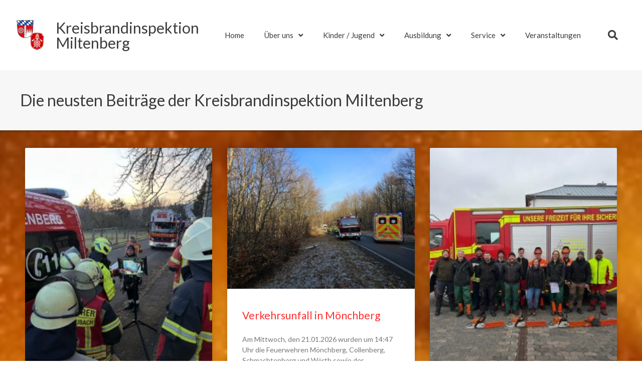

--- FILE ---
content_type: text/html; charset=UTF-8
request_url: https://kbi-mil.de/2022/08/08
body_size: 33064
content:
<!doctype html>
<html lang="de">
<head>
	<meta charset="UTF-8">
	<meta name="viewport" content="width=device-width, initial-scale=1">
	<link rel="profile" href="https://gmpg.org/xfn/11">
	<title>8. August 2022 &#8211; Kreisbrandinspektion Miltenberg</title>
<meta name='robots' content='max-image-preview:large' />
<link rel="alternate" type="application/rss+xml" title="Kreisbrandinspektion Miltenberg &raquo; Feed" href="https://kbi-mil.de/feed" />
<link rel="alternate" type="application/rss+xml" title="Kreisbrandinspektion Miltenberg &raquo; Kommentar-Feed" href="https://kbi-mil.de/comments/feed" />
<link rel="alternate" type="text/calendar" title="Kreisbrandinspektion Miltenberg &raquo; iCal Feed" href="https://kbi-mil.de/events/?ical=1" />
<script consent-skip-blocker="1" data-skip-lazy-load="js-extra"  data-cfasync="false">
(function () {
  // Web Font Loader compatibility (https://github.com/typekit/webfontloader)
  var modules = {
    typekit: "https://use.typekit.net",
    google: "https://fonts.googleapis.com/"
  };

  var load = function (config) {
    setTimeout(function () {
      var a = window.consentApi;

      // Only when blocker is active
      if (a) {
        // Iterate all modules and handle in a single `WebFont.load`
        Object.keys(modules).forEach(function (module) {
          var newConfigWithoutOtherModules = JSON.parse(
            JSON.stringify(config)
          );
          Object.keys(modules).forEach(function (toRemove) {
            if (toRemove !== module) {
              delete newConfigWithoutOtherModules[toRemove];
            }
          });

          if (newConfigWithoutOtherModules[module]) {
            a.unblock(modules[module]).then(function () {
              var originalLoad = window.WebFont.load;
              if (originalLoad !== load) {
                originalLoad(newConfigWithoutOtherModules);
              }
            });
          }
        });
      }
    }, 0);
  };

  if (!window.WebFont) {
    window.WebFont = {
      load: load
    };
  }
})();
</script><style>[consent-id]:not(.rcb-content-blocker):not([consent-transaction-complete]):not([consent-visual-use-parent^="children:"]):not([consent-confirm]){opacity:0!important;}</style><link rel="preload" href="https://kbi-mil.de/wp-content/ebec8195b3d5bcf96814cf4cc30800ef.js?ver=3495ba2a3081bf8d523c5dbb76f88cec" as="script" />
<link rel="preload" href="https://kbi-mil.de/wp-content/7aeacf1ca2ba168b30c78bee6120bbb6.js?ver=a91dae814525f9ad53d82a81569782c7" as="script" />
<script data-cfasync="false" defer src="https://kbi-mil.de/wp-content/ebec8195b3d5bcf96814cf4cc30800ef.js?ver=3495ba2a3081bf8d523c5dbb76f88cec" id="real-cookie-banner-vendor-real-cookie-banner-banner-js"></script>
<script type="application/json" data-skip-moving="true" data-no-defer nitro-exclude data-alt-type="application/ld+json" data-dont-merge data-wpmeteor-nooptimize="true" data-cfasync="false" id="ab25e279e67769caaae29010dc95c60dc1-js-extra">{"slug":"real-cookie-banner","textDomain":"real-cookie-banner","version":"4.4.1","restUrl":"https:\/\/kbi-mil.de\/wp-json\/real-cookie-banner\/v1\/","restNamespace":"real-cookie-banner\/v1","restPathObfuscateOffset":"52880f3dc5dbd918e3b147ef6ab5e0c5","restRoot":"https:\/\/kbi-mil.de\/wp-json\/","restQuery":{"_v":"4.4.1","_locale":"user"},"restNonce":"44e402b8fb","restRecreateNonceEndpoint":"https:\/\/kbi-mil.de\/wp-admin\/admin-ajax.php?action=rest-nonce","publicUrl":"https:\/\/kbi-mil.de\/wp-content\/plugins\/real-cookie-banner\/public\/","chunkFolder":"dist","chunksLanguageFolder":"https:\/\/kbi-mil.de\/wp-content\/languages\/mo-cache\/real-cookie-banner\/","chunks":{"chunk-config-tab-blocker.lite.js":["de_DE-83d48f038e1cf6148175589160cda67e","de_DE-c0c9d6506926bfafdee5225a50a9846a","de_DE-a34c114e32c8ef5ff20106cdeeb9b21b","de_DE-b558cba2c3922a86f2bd9e64cb57c46d"],"chunk-config-tab-blocker.pro.js":["de_DE-ddf5ae983675e7b6eec2afc2d53654a2","de_DE-86f3f2f9d56116aac42110c7e5e52380","de_DE-051757f53baaf3c508c4f2a1a42e40ed"],"chunk-config-tab-consent.lite.js":["de_DE-3823d7521a3fc2857511061e0d660408"],"chunk-config-tab-consent.pro.js":["de_DE-9cb9ecf8c1e8ce14036b5f3a5e19f098"],"chunk-config-tab-cookies.lite.js":["de_DE-1a51b37d0ef409906245c7ed80d76040","de_DE-c0c9d6506926bfafdee5225a50a9846a","de_DE-a34c114e32c8ef5ff20106cdeeb9b21b"],"chunk-config-tab-cookies.pro.js":["de_DE-572ee75deed92e7a74abba4b86604687","de_DE-86f3f2f9d56116aac42110c7e5e52380"],"chunk-config-tab-dashboard.lite.js":["de_DE-f843c51245ecd2b389746275b3da66b6"],"chunk-config-tab-dashboard.pro.js":["de_DE-ae5ae8f925f0409361cfe395645ac077"],"chunk-config-tab-import.lite.js":["de_DE-66df94240f04843e5a208823e466a850"],"chunk-config-tab-import.pro.js":["de_DE-e5fee6b51986d4ff7a051d6f6a7b076a"],"chunk-config-tab-licensing.lite.js":["de_DE-e01f803e4093b19d6787901b9591b5a6"],"chunk-config-tab-licensing.pro.js":["de_DE-4918ea9704f47c2055904e4104d4ffba"],"chunk-config-tab-scanner.lite.js":["de_DE-b10b39f1099ef599835c729334e38429"],"chunk-config-tab-scanner.pro.js":["de_DE-752a1502ab4f0bebfa2ad50c68ef571f"],"chunk-config-tab-settings.lite.js":["de_DE-37978e0b06b4eb18b16164a2d9c93a2c"],"chunk-config-tab-settings.pro.js":["de_DE-e59d3dcc762e276255c8989fbd1f80e3"],"chunk-config-tab-tcf.lite.js":["de_DE-4f658bdbf0aa370053460bc9e3cd1f69","de_DE-c0c9d6506926bfafdee5225a50a9846a","de_DE-b558cba2c3922a86f2bd9e64cb57c46d"],"chunk-config-tab-tcf.pro.js":["de_DE-e1e83d5b8a28f1f91f63b9de2a8b181a","de_DE-051757f53baaf3c508c4f2a1a42e40ed"]},"others":{"customizeValuesBanner":{"layout":{"type":"dialog","dialogMaxWidth":510,"dialogPosition":"middleCenter","dialogMargin":[0,0,0,0],"bannerPosition":"bottom","bannerMaxWidth":1024,"dialogBorderRadius":3,"borderRadius":5,"animationIn":"none","animationInDuration":1000,"animationInOnlyMobile":false,"animationOut":"none","animationOutDuration":500,"animationOutOnlyMobile":false,"overlay":true,"overlayBg":"#000000","overlayBgAlpha":38,"overlayBlur":2},"decision":{"acceptAll":"button","acceptEssentials":"button","showCloseIcon":false,"acceptIndividual":"link","buttonOrder":"all,essential,save,individual","showGroups":true,"groupsFirstView":false,"saveButton":"always"},"design":{"bg":"#ffffff","textAlign":"center","linkTextDecoration":"underline","borderWidth":0,"borderColor":"#ffffff","fontSize":13,"fontColor":"#2b2b2b","fontInheritFamily":true,"fontFamily":"Arial, Helvetica, sans-serif","fontWeight":"normal","boxShadowEnabled":true,"boxShadowOffsetX":0,"boxShadowOffsetY":5,"boxShadowBlurRadius":13,"boxShadowSpreadRadius":0,"boxShadowColor":"#000000","boxShadowColorAlpha":20},"headerDesign":{"inheritBg":true,"bg":"#f4f4f4","inheritTextAlign":true,"textAlign":"center","padding":[17,20,15,20],"logo":"","logoRetina":"","logoMaxHeight":40,"logoPosition":"left","logoMargin":[5,15,5,15],"fontSize":20,"fontColor":"#2b2b2b","fontInheritFamily":true,"fontFamily":"Arial, Helvetica, sans-serif","fontWeight":"normal","borderWidth":1,"borderColor":"#efefef"},"bodyDesign":{"padding":[15,20,10,20],"descriptionInheritFontSize":true,"descriptionFontSize":13,"dottedGroupsInheritFontSize":true,"dottedGroupsFontSize":13,"dottedGroupsBulletColor":"#15779b","teachingsInheritTextAlign":true,"teachingsTextAlign":"center","teachingsSeparatorActive":true,"teachingsSeparatorWidth":50,"teachingsSeparatorHeight":1,"teachingsSeparatorColor":"#15779b","teachingsInheritFontSize":false,"teachingsFontSize":12,"teachingsInheritFontColor":false,"teachingsFontColor":"#7c7c7c","accordionMargin":[10,0,5,0],"accordionPadding":[5,10,5,10],"accordionArrowType":"outlined","accordionArrowColor":"#15779b","accordionBg":"#ffffff","accordionActiveBg":"#f9f9f9","accordionHoverBg":"#efefef","accordionBorderWidth":1,"accordionBorderColor":"#efefef","accordionTitleFontSize":12,"accordionTitleFontColor":"#2b2b2b","accordionTitleFontWeight":"normal","accordionDescriptionMargin":[5,0,0,0],"accordionDescriptionFontSize":12,"accordionDescriptionFontColor":"#757575","accordionDescriptionFontWeight":"normal","acceptAllOneRowLayout":false,"acceptAllPadding":[10,10,10,10],"acceptAllBg":"#15779b","acceptAllTextAlign":"center","acceptAllFontSize":18,"acceptAllFontColor":"#ffffff","acceptAllFontWeight":"normal","acceptAllBorderWidth":0,"acceptAllBorderColor":"#000000","acceptAllHoverBg":"#11607d","acceptAllHoverFontColor":"#ffffff","acceptAllHoverBorderColor":"#000000","acceptEssentialsUseAcceptAll":false,"acceptEssentialsButtonType":"","acceptEssentialsPadding":[10,10,10,10],"acceptEssentialsBg":"#efefef","acceptEssentialsTextAlign":"center","acceptEssentialsFontSize":16,"acceptEssentialsFontColor":"#0a0a0a","acceptEssentialsFontWeight":"normal","acceptEssentialsBorderWidth":0,"acceptEssentialsBorderColor":"#000000","acceptEssentialsHoverBg":"#e8e8e8","acceptEssentialsHoverFontColor":"#000000","acceptEssentialsHoverBorderColor":"#000000","acceptIndividualPadding":[0,5,0,5],"acceptIndividualBg":"#ffffff","acceptIndividualTextAlign":"center","acceptIndividualFontSize":14,"acceptIndividualFontColor":"#7c7c7c","acceptIndividualFontWeight":"normal","acceptIndividualBorderWidth":0,"acceptIndividualBorderColor":"#000000","acceptIndividualHoverBg":"#ffffff","acceptIndividualHoverFontColor":"#2b2b2b","acceptIndividualHoverBorderColor":"#000000"},"footerDesign":{"poweredByLink":true,"inheritBg":false,"bg":"#fcfcfc","inheritTextAlign":true,"textAlign":"center","padding":[10,20,15,20],"fontSize":14,"fontColor":"#7c7c7c","fontInheritFamily":true,"fontFamily":"Arial, Helvetica, sans-serif","fontWeight":"normal","hoverFontColor":"#2b2b2b","borderWidth":1,"borderColor":"#efefef","languageSwitcher":"flags"},"texts":{"headline":"Privatsph\u00e4re-Einstellungen","description":"Wir verwenden Cookies und \u00e4hnliche Technologien auf unserer Website und verarbeiten personenbezogene Daten \u00fcber dich, wie deine IP-Adresse. Wir teilen diese Daten auch mit Dritten. Die Datenverarbeitung kann mit deiner Einwilligung oder auf Basis eines berechtigten Interesses erfolgen, dem du in den individuellen Privatsph\u00e4re-Einstellungen widersprechen kannst. Du hast das Recht, nur in essenzielle Services einzuwilligen und deine Einwilligung in der Datenschutzerkl\u00e4rung zu einem sp\u00e4teren Zeitpunkt zu \u00e4ndern oder zu widerrufen.","acceptAll":"Alle akzeptieren","acceptEssentials":"Weiter ohne Einwilligung","acceptIndividual":"Individuelle Privatsph\u00e4re-Einstellungen","poweredBy":"3","dataProcessingInUnsafeCountries":"Einige Dienste verarbeiten personenbezogene Daten in unsicheren Drittl\u00e4ndern. Indem du in die Nutzung dieser Services einwilligst, erkl\u00e4rst du dich auch mit der Verarbeitung deiner Daten in diesen unsicheren Drittl\u00e4ndern gem\u00e4\u00df {{legalBasis}} einverstanden. Dies birgt das Risiko, dass deine Daten von Beh\u00f6rden zu Kontroll- und \u00dcberwachungszwecken verarbeitet werden, m\u00f6glicherweise ohne die M\u00f6glichkeit eines Rechtsbehelfs.","ageNoticeBanner":"Du bist unter {{minAge}} Jahre alt? Dann kannst du nicht in optionale Services einwilligen, oder du kannst deine Eltern oder Erziehungsberechtigten bitten, mit dir in diese Services einzuwilligen.","ageNoticeBlocker":"Du bist unter {{minAge}} Jahre alt? Leider darfst du diesem Service nicht selbst zustimmen, um diese Inhalte zu sehen. Bitte deine Eltern oder Erziehungsberechtigten, dem Service mit dir zuzustimmen.","listServicesNotice":"Wenn du alle Services akzeptierst, erlaubst du, dass {{services}} geladen werden. Diese sind nach ihrem Zweck in Gruppen {{serviceGroups}} unterteilt (Zugeh\u00f6rigkeit durch hochgestellte Zahlen gekennzeichnet).","listServicesLegitimateInterestNotice":"Au\u00dferdem werden die {{services}} auf der Grundlage eines berechtigten Interesses geladen.","consentForwardingExternalHosts":"Deine Einwilligung gilt auch auf {{websites}}.","blockerHeadline":"{{name}} aufgrund von Privatsph\u00e4re-Einstellungen blockiert","blockerLinkShowMissing":"Zeige alle Services, denen du noch zustimmen musst","blockerLoadButton":"Erforderliche Services akzeptieren und Inhalte laden","blockerAcceptInfo":"Durch das Laden der blockierten Inhalte werden deine Privatsph\u00e4re-Einstellungen angepasst, und Inhalte von diesem Service werden in Zukunft nicht mehr blockiert. Du hast das Recht, deine Entscheidung jederzeit zu widerrufen oder zu \u00e4ndern."},"individualLayout":{"inheritDialogMaxWidth":false,"dialogMaxWidth":970,"inheritBannerMaxWidth":true,"bannerMaxWidth":1980,"descriptionTextAlign":"left"},"group":{"checkboxBg":"#f0f0f0","checkboxBorderWidth":1,"checkboxBorderColor":"#d2d2d2","checkboxActiveColor":"#ffffff","checkboxActiveBg":"#15779b","checkboxActiveBorderColor":"#11607d","groupInheritBg":true,"groupBg":"#f4f4f4","groupPadding":[15,15,15,15],"groupSpacing":10,"groupBorderRadius":5,"groupBorderWidth":1,"groupBorderColor":"#f4f4f4","headlineFontSize":16,"headlineFontWeight":"normal","headlineFontColor":"#2b2b2b","descriptionFontSize":14,"descriptionFontColor":"#7c7c7c","linkColor":"#7c7c7c","linkHoverColor":"#2b2b2b"},"saveButton":{"useAcceptAll":false,"type":"button","padding":[10,10,10,10],"bg":"#efefef","textAlign":"center","fontSize":16,"fontColor":"#0a0a0a","fontWeight":"normal","borderWidth":0,"borderColor":"#000000","hoverBg":"#e8e8e8","hoverFontColor":"#000000","hoverBorderColor":"#000000"},"individualTexts":{"headline":"Individuelle Privatsph\u00e4re-Einstellungen","description":"Wir verwenden Cookies und \u00e4hnliche Technologien auf unserer Website und verarbeiten personenbezogene Daten \u00fcber dich, wie deine IP-Adresse. Wir teilen diese Daten auch mit Dritten. Die Datenverarbeitung kann mit deiner Einwilligung oder auf der Grundlage eines berechtigten Interesses erfolgen, dem du widersprechen kannst. Du hast das Recht, nur in essenzielle Services einzuwilligen und deine Einwilligung zu einem sp\u00e4teren Zeitpunkt in der Datenschutzerkl\u00e4rung zu \u00e4ndern oder zu widerrufen. Nachfolgend findest du eine \u00dcbersicht \u00fcber alle Services, die von dieser Website genutzt werden. Du kannst detaillierte Informationen zu jedem Service einsehen und diesen einzeln zustimmen oder von deinem Widerspruchsrecht Gebrauch machen.","save":"Individuelle Auswahl speichern","showMore":"Service-Informationen anzeigen","hideMore":"Service-Informationen ausblenden","postamble":""},"mobile":{"enabled":true,"maxHeight":400,"hideHeader":false,"alignment":"bottom","scalePercent":90,"scalePercentVertical":-50},"customCss":{"css":"","antiAdBlocker":"y"}},"isPro":false,"showProHints":false,"proUrl":"https:\/\/devowl.io\/de\/go\/real-cookie-banner?source=rcb-lite","showLiteNotice":true,"languageSwitcher":[],"hasDynamicPreDecisions":false,"isLicensed":true,"isDevLicense":false,"multilingualSkipHTMLForTag":"","isCurrentlyInTranslationEditorPreview":false,"defaultLanguage":"","currentLanguage":"","activeLanguages":[],"context":"","userConsentCookieName":"real_cookie_banner-v:3_blog:1_path:df76651","revisionHash":"b569cbff21c3c169c88dbd6fe7282785","iso3166OneAlpha2":{"AF":"Afghanistan","AL":"Albanien","DZ":"Algerien","AS":"Amerikanisch-Samoa","AD":"Andorra","AO":"Angola","AI":"Anguilla","AQ":"Antarktis","AG":"Antigua und Barbuda","AR":"Argentinien","AM":"Armenien","AW":"Aruba","AZ":"Aserbaidschan","AU":"Australien","BS":"Bahamas","BH":"Bahrain","BD":"Bangladesch","BB":"Barbados","BY":"Belarus","BE":"Belgien","BZ":"Belize","BJ":"Benin","BM":"Bermuda","BT":"Bhutan","BO":"Bolivien","BA":"Bosnien und Herzegowina","BW":"Botswana","BV":"Bouvetinsel","BR":"Brasilien","IO":"Britisches Territorium im Indischen Ozean","BN":"Brunei Darussalam","BG":"Bulgarien","BF":"Burkina Faso","BI":"Burundi","CL":"Chile","CN":"China","CK":"Cookinseln","CR":"Costa Rica","DE":"Deutschland","LA":"Die Laotische Demokratische Volksrepublik","DM":"Dominica","DO":"Dominikanische Republik","DJ":"Dschibuti","DK":"D\u00e4nemark","EC":"Ecuador","SV":"El Salvador","ER":"Eritrea","EE":"Estland","FK":"Falklandinseln (Malwinen)","FJ":"Fidschi","FI":"Finnland","FR":"Frankreich","GF":"Franz\u00f6sisch-Guayana","PF":"Franz\u00f6sisch-Polynesien","TF":"Franz\u00f6sische S\u00fcd- und Antarktisgebiete","FO":"F\u00e4r\u00f6er Inseln","FM":"F\u00f6derierte Staaten von Mikronesien","GA":"Gabun","GM":"Gambia","GE":"Georgien","GH":"Ghana","GI":"Gibraltar","GD":"Grenada","GR":"Griechenland","GL":"Gr\u00f6nland","GP":"Guadeloupe","GU":"Guam","GT":"Guatemala","GG":"Guernsey","GN":"Guinea","GW":"Guinea-Bissau","GY":"Guyana","HT":"Haiti","HM":"Heard und die McDonaldinseln","VA":"Heiliger Stuhl (Staat Vatikanstadt)","HN":"Honduras","HK":"Hong Kong","IN":"Indien","ID":"Indonesien","IQ":"Irak","IE":"Irland","IR":"Islamische Republik Iran","IS":"Island","IM":"Isle of Man","IL":"Israel","IT":"Italien","JM":"Jamaika","JP":"Japan","YE":"Jemen","JE":"Jersey","JO":"Jordanien","VG":"Jungferninseln, Britisch","VI":"Jungferninseln, U.S.","KY":"Kaimaninseln","KH":"Kambodscha","CM":"Kamerun","CA":"Kanada","CV":"Kap Verde","KZ":"Kasachstan","QA":"Katar","KE":"Kenia","KG":"Kirgisistan","KI":"Kiribati","UM":"Kleinere Inselbesitzungen der Vereinigten Staaten","CC":"Kokosinseln","CO":"Kolumbien","KM":"Komoren","CG":"Kongo","CD":"Kongo, Demokratische Republik","KR":"Korea","HR":"Kroatien","CU":"Kuba","KW":"Kuwait","LS":"Lesotho","LV":"Lettland","LB":"Libanon","LR":"Liberia","LY":"Libysch-Arabische Dschamahirija","LI":"Liechtenstein","LT":"Litauen","LU":"Luxemburg","MO":"Macao","MG":"Madagaskar","MW":"Malawi","MY":"Malaysia","MV":"Malediven","ML":"Mali","MT":"Malta","MA":"Marokko","MH":"Marshallinseln","MQ":"Martinique","MR":"Mauretanien","MU":"Mauritius","YT":"Mayotte","MK":"Mazedonien","MX":"Mexiko","MD":"Moldawien","MC":"Monaco","MN":"Mongolei","ME":"Montenegro","MS":"Montserrat","MZ":"Mosambik","MM":"Myanmar","NA":"Namibia","NR":"Nauru","NP":"Nepal","NC":"Neukaledonien","NZ":"Neuseeland","NI":"Nicaragua","NL":"Niederlande","AN":"Niederl\u00e4ndische Antillen","NE":"Niger","NG":"Nigeria","NU":"Niue","KP":"Nordkorea","NF":"Norfolkinsel","NO":"Norwegen","MP":"N\u00f6rdliche Marianen","OM":"Oman","PK":"Pakistan","PW":"Palau","PS":"Pal\u00e4stinensisches Gebiet, besetzt","PA":"Panama","PG":"Papua-Neuguinea","PY":"Paraguay","PE":"Peru","PH":"Philippinen","PN":"Pitcairn","PL":"Polen","PT":"Portugal","PR":"Puerto Rico","CI":"Republik C\u00f4te d'Ivoire","RW":"Ruanda","RO":"Rum\u00e4nien","RU":"Russische F\u00f6deration","RE":"R\u00e9union","BL":"Saint Barth\u00e9l\u00e9my","PM":"Saint Pierre und Miquelo","SB":"Salomonen","ZM":"Sambia","WS":"Samoa","SM":"San Marino","SH":"Sankt Helena","MF":"Sankt Martin","SA":"Saudi-Arabien","SE":"Schweden","CH":"Schweiz","SN":"Senegal","RS":"Serbien","SC":"Seychellen","SL":"Sierra Leone","ZW":"Simbabwe","SG":"Singapur","SK":"Slowakei","SI":"Slowenien","SO":"Somalia","ES":"Spanien","LK":"Sri Lanka","KN":"St. Kitts und Nevis","LC":"St. Lucia","VC":"St. Vincent und Grenadinen","SD":"Sudan","SR":"Surinam","SJ":"Svalbard und Jan Mayen","SZ":"Swasiland","SY":"Syrische Arabische Republik","ST":"S\u00e3o Tom\u00e9 und Pr\u00edncipe","ZA":"S\u00fcdafrika","GS":"S\u00fcdgeorgien und die S\u00fcdlichen Sandwichinseln","TJ":"Tadschikistan","TW":"Taiwan","TZ":"Tansania","TH":"Thailand","TL":"Timor-Leste","TG":"Togo","TK":"Tokelau","TO":"Tonga","TT":"Trinidad und Tobago","TD":"Tschad","CZ":"Tschechische Republik","TN":"Tunesien","TM":"Turkmenistan","TC":"Turks- und Caicosinseln","TV":"Tuvalu","TR":"T\u00fcrkei","UG":"Uganda","UA":"Ukraine","HU":"Ungarn","UY":"Uruguay","UZ":"Usbekistan","VU":"Vanuatu","VE":"Venezuela","AE":"Vereinigte Arabische Emirate","US":"Vereinigte Staaten","GB":"Vereinigtes K\u00f6nigreich","VN":"Vietnam","WF":"Wallis und Futuna","CX":"Weihnachtsinsel","EH":"Westsahara","CF":"Zentralafrikanische Republik","CY":"Zypern","EG":"\u00c4gypten","GQ":"\u00c4quatorialguinea","ET":"\u00c4thiopien","AX":"\u00c5land Inseln","AT":"\u00d6sterreich"},"isTcf":false,"isGcm":false,"isGcmListPurposes":false,"isPreventPreDecision":false,"isAcceptAllForBots":true,"isRespectDoNotTrack":false,"isDataProcessingInUnsafeCountries":false,"dataProcessingInUnsafeCountriesSafeCountries":["AT","BE","BG","HR","CY","CZ","DK","EE","FI","FR","DE","GR","HU","IE","IS","IT","LI","LV","LT","LU","MT","NL","NO","PL","PT","RO","SK","SI","ES","SE","AD","AR","CA","FO","GG","IL","IM","JP","JE","NZ","KR","CH","GB","UY","US"],"isAgeNotice":true,"ageNoticeAgeLimit":16,"isListServicesNotice":false,"setCookiesViaManager":"none","territorialLegalBasis":["gdpr-eprivacy"],"essentialGroup":"essenziell","groups":[{"id":2,"name":"Essenziell","slug":"essenziell","description":"Essential Services sind f\u00fcr die grundlegende Funktionalit\u00e4t der Website erforderlich. Sie enthalten nur technisch notwendige Services. Diesen Services kann nicht widersprochen werden.","items":[{"id":15621,"name":"Elementor","purpose":"Elementor ist eine Software, mit der das Layout dieser Website erstellt wurde. Cookies werden daf\u00fcr eingesetzt, um die Anzahl der Seitenaufrufe und aktive Sitzungen des Nutzers zu speichern. Die erhobenen Daten werden nicht f\u00fcr Analysezwecke verwendet, sondern nur um sicherzustellen, dass z.B. bei mehreren aktiven Sitzungen ausgeblendete Elemente nicht wieder angezeigt werden.","providerContact":{"phone":"","email":"","link":""},"isProviderCurrentWebsite":true,"provider":"Kreisbrandinspektion Miltenberg","uniqueName":"elementor","isEmbeddingOnlyExternalResources":false,"legalBasis":"consent","dataProcessingInCountries":[],"dataProcessingInCountriesSpecialTreatments":[],"technicalDefinitions":[{"type":"local","name":"elementor","host":"kbi-mil.de","durationUnit":"y","isSessionDuration":false,"duration":0},{"type":"session","name":"elementor","host":"kbi-mil.de","durationUnit":"y","isSessionDuration":false,"duration":0}],"codeDynamics":[],"providerPrivacyPolicyUrl":"https:\/\/kbi-mil.de\/datenschutz","providerLegalNoticeUrl":"","tagManagerOptInEventName":"","tagManagerOptOutEventName":"","googleConsentModeConsentTypes":[],"codeOptIn":"","executeCodeOptInWhenNoTagManagerConsentIsGiven":false,"codeOptOut":"","executeCodeOptOutWhenNoTagManagerConsentIsGiven":false,"deleteTechnicalDefinitionsAfterOptOut":false,"codeOnPageLoad":"","presetId":"elementor"},{"id":175,"name":"WordPress Nutzer Login","purpose":"WordPress ist das Content-Management-System f\u00fcr diese Website und erm\u00f6glicht es registrierten Nutzern sich in dem System anzumelden. Die Cookies speichern die Anmeldedaten eines angemeldeten Benutzers als Hash, Anmeldestatus und Benutzer-ID sowie benutzerbezogene Einstellungen f\u00fcr das WordPress Backend.","providerContact":{"phone":"","email":"","link":""},"isProviderCurrentWebsite":true,"provider":"Kreisbrandinspektion Miltenberg","uniqueName":"wordpress-user-login","isEmbeddingOnlyExternalResources":false,"legalBasis":"consent","dataProcessingInCountries":[],"dataProcessingInCountriesSpecialTreatments":[],"technicalDefinitions":[{"type":"http","name":"wordpress_*","host":"kreisbrandinspektionmilt.live-website.com","duration":0,"durationUnit":"y","isSessionDuration":true},{"type":"http","name":"wordpress_logged_in_*","host":"kreisbrandinspektionmilt.live-website.com","duration":0,"durationUnit":"y","isSessionDuration":true},{"type":"http","name":"wp-settings-*-*","host":"kreisbrandinspektionmilt.live-website.com","duration":1,"durationUnit":"y","isSessionDuration":false},{"type":"http","name":"wordpress_test_cookie","host":"kreisbrandinspektionmilt.live-website.com","duration":0,"durationUnit":"y","isSessionDuration":true}],"codeDynamics":[],"providerPrivacyPolicyUrl":"https:\/\/kreisbrandinspektionmilt.live-website.com\/datenschutz","providerLegalNoticeUrl":"","tagManagerOptInEventName":"","tagManagerOptOutEventName":"","googleConsentModeConsentTypes":[],"codeOptIn":"","executeCodeOptInWhenNoTagManagerConsentIsGiven":false,"codeOptOut":"","executeCodeOptOutWhenNoTagManagerConsentIsGiven":false,"deleteTechnicalDefinitionsAfterOptOut":false,"codeOnPageLoad":"","presetId":"wordpress-user-login"},{"id":9,"name":"Real Cookie Banner","purpose":"Real Cookie Banner bittet Website-Besucher um die Einwilligung zum Setzen von Cookies und zur Verarbeitung personenbezogener Daten. Dazu wird jedem Website-Besucher eine UUID (pseudonyme Identifikation des Nutzers) zugewiesen, die bis zum Ablauf des Cookies zur Speicherung der Einwilligung g\u00fcltig ist. Cookies werden dazu verwendet, um zu testen, ob Cookies gesetzt werden k\u00f6nnen, um Referenz auf die dokumentierte Einwilligung zu speichern, um zu speichern, in welche Services aus welchen Service-Gruppen der Besucher eingewilligt hat, und, falls Einwilligung nach dem Transparency &amp; Consent Framework (TCF) eingeholt werden, um die Einwilligungen in TCF Partner, Zwecke, besondere Zwecke, Funktionen und besondere Funktionen zu speichern. Im Rahmen der Darlegungspflicht nach DSGVO wird die erhobene Einwilligung vollumf\u00e4nglich dokumentiert. Dazu z\u00e4hlt neben den Services und Service-Gruppen, in welche der Besucher eingewilligt hat, und falls Einwilligung nach dem TCF Standard eingeholt werden, in welche TCF Partner, Zwecke und Funktionen der Besucher eingewilligt hat, alle Einstellungen des Cookie Banners zum Zeitpunkt der Einwilligung als auch die technischen Umst\u00e4nde (z.B. Gr\u00f6\u00dfe des Sichtbereichs bei der Einwilligung) und die Nutzerinteraktionen (z.B. Klick auf Buttons), die zur Einwilligung gef\u00fchrt haben. Die Einwilligung wird pro Sprache einmal erhoben.","providerContact":{"phone":"","email":"","link":""},"isProviderCurrentWebsite":true,"provider":"Kreisbrandinspektion Miltenberg","uniqueName":"real-cookie-banner","isEmbeddingOnlyExternalResources":false,"legalBasis":"legal-requirement","dataProcessingInCountries":[],"dataProcessingInCountriesSpecialTreatments":[],"technicalDefinitions":[{"type":"http","name":"real_cookie_banner*","host":".live-website.com","duration":365,"durationUnit":"d","isSessionDuration":false},{"type":"http","name":"real_cookie_banner*-tcf","host":".live-website.com","duration":365,"durationUnit":"d","isSessionDuration":false},{"type":"http","name":"real_cookie_banner-test","host":".live-website.com","duration":365,"durationUnit":"d","isSessionDuration":false}],"codeDynamics":[],"providerPrivacyPolicyUrl":"https:\/\/kreisbrandinspektionmilt.live-website.com\/datenschutz","providerLegalNoticeUrl":"","tagManagerOptInEventName":"","tagManagerOptOutEventName":"","googleConsentModeConsentTypes":[],"codeOptIn":"","executeCodeOptInWhenNoTagManagerConsentIsGiven":false,"codeOptOut":"","executeCodeOptOutWhenNoTagManagerConsentIsGiven":false,"deleteTechnicalDefinitionsAfterOptOut":false,"codeOnPageLoad":"","presetId":"real-cookie-banner"}]},{"id":3,"name":"Funktional","slug":"funktional","description":"Funktionale Services sind notwendig, um \u00fcber die wesentliche Funktionalit\u00e4t hinausgehende Features wie h\u00fcbschere Schriftarten, Videowiedergabe oder interaktive Web 2.0-Features bereitzustellen. Inhalte von z.B. Videoplattformen und Social Media Plattformen sind standardm\u00e4\u00dfig gesperrt und k\u00f6nnen zugestimmt werden. Wenn dem Service zugestimmt wird, werden diese Inhalte automatisch ohne weitere manuelle Einwilligung geladen.","items":[{"id":15622,"name":"Emojis","purpose":"WordPress Emoji ist ein Emoji-Set, das von wordpress.org geladen wird. Es werden keine Cookies im technischen Sinne auf dem Client des Nutzers gesetzt, jedoch werden technische und personenbezogene Daten wie die IP-Adresse vom Client an den Server des Dienstanbieters \u00fcbertragen, um die Nutzung des Dienstes zu erm\u00f6glichen.","providerContact":{"phone":"","email":"","link":""},"isProviderCurrentWebsite":false,"provider":"WordPress.org","uniqueName":"wordpress-emojis","isEmbeddingOnlyExternalResources":true,"legalBasis":"consent","dataProcessingInCountries":["US"],"dataProcessingInCountriesSpecialTreatments":[],"technicalDefinitions":[{"type":"http","name":"","host":"","durationUnit":"y","isSessionDuration":false,"purpose":"","duration":0}],"codeDynamics":[],"providerPrivacyPolicyUrl":"https:\/\/de.wordpress.org\/about\/privacy\/","providerLegalNoticeUrl":"","tagManagerOptInEventName":"","tagManagerOptOutEventName":"","googleConsentModeConsentTypes":[],"codeOptIn":"","executeCodeOptInWhenNoTagManagerConsentIsGiven":false,"codeOptOut":"","executeCodeOptOutWhenNoTagManagerConsentIsGiven":false,"deleteTechnicalDefinitionsAfterOptOut":false,"codeOnPageLoad":"","presetId":"wordpress-emojis"},{"id":180,"name":"Font Awesome","purpose":"Font Awesome ist ein Dienst, der benutzerdefinierte Icon-Schriften, die nicht auf dem Client-Ger\u00e4t des Nutzers installiert sind, herunterl\u00e4dt und in die Website einbettet. Auf dem Client-Ger\u00e4t des Nutzers werden keine Cookies im technischen Sinne gesetzt, aber es werden technische und pers\u00f6nliche Daten wie z.B. die IP-Adresse vom Client an den Server des Diensteanbieters \u00fcbertragen, um die Nutzung des Dienstes zu erm\u00f6glichen.","providerContact":{"phone":"","email":"","link":""},"isProviderCurrentWebsite":false,"provider":"Fonticons, Inc.","uniqueName":"font-awesome","isEmbeddingOnlyExternalResources":true,"legalBasis":"consent","dataProcessingInCountries":["US"],"dataProcessingInCountriesSpecialTreatments":[],"technicalDefinitions":[{"type":"http","name":"","host":"","durationUnit":"y","isSessionDuration":false,"duration":0}],"codeDynamics":[],"providerPrivacyPolicyUrl":"https:\/\/fontawesome.com\/privacy","providerLegalNoticeUrl":"","tagManagerOptInEventName":"","tagManagerOptOutEventName":"","googleConsentModeConsentTypes":[],"codeOptIn":"","executeCodeOptInWhenNoTagManagerConsentIsGiven":false,"codeOptOut":"","executeCodeOptOutWhenNoTagManagerConsentIsGiven":false,"deleteTechnicalDefinitionsAfterOptOut":false,"codeOnPageLoad":"","presetId":"font-awesome"},{"id":179,"name":"Google Maps","purpose":"Zur Anzeige der Google Maps Karte.","providerContact":{"phone":"","email":"","link":""},"isProviderCurrentWebsite":false,"provider":"Google","uniqueName":"google-maps","isEmbeddingOnlyExternalResources":false,"legalBasis":"consent","dataProcessingInCountries":[],"dataProcessingInCountriesSpecialTreatments":[],"technicalDefinitions":[{"type":"http","name":"SID","host":"www.google.com","duration":1,"durationUnit":"h","isSessionDuration":false},{"type":"http","name":"SSID","host":"www.google.com","duration":1,"durationUnit":"h","isSessionDuration":false},{"type":"http","name":"APSID","host":"www.google.com","duration":1,"durationUnit":"h","isSessionDuration":false},{"type":"http","name":"*","host":"www.google.com","duration":1,"durationUnit":"h","isSessionDuration":false}],"codeDynamics":[],"providerPrivacyPolicyUrl":"https:\/\/policies.google.com\/privacy","providerLegalNoticeUrl":"","tagManagerOptInEventName":"","tagManagerOptOutEventName":"","googleConsentModeConsentTypes":[],"codeOptIn":"","executeCodeOptInWhenNoTagManagerConsentIsGiven":false,"codeOptOut":"","executeCodeOptOutWhenNoTagManagerConsentIsGiven":false,"deleteTechnicalDefinitionsAfterOptOut":false,"codeOnPageLoad":"","presetId":""},{"id":177,"name":"Google Fonts","purpose":"Google Fonts ist ein Dienst, der Schriften, die nicht auf dem Client-Ger\u00e4t des Nutzers installiert sind, herunterl\u00e4dt und in die Website einbettet. Auf dem Client-Ger\u00e4t des Nutzers werden keine Cookies im technischen Sinne gesetzt, aber es werden technische und pers\u00f6nliche Daten wie z.B. die IP-Adresse vom Client an den Server des Diensteanbieters \u00fcbertragen, um die Nutzung des Dienstes zu erm\u00f6glichen.","providerContact":{"phone":"","email":"","link":""},"isProviderCurrentWebsite":false,"provider":"Google Ireland Limited","uniqueName":"google-fonts","isEmbeddingOnlyExternalResources":true,"legalBasis":"consent","dataProcessingInCountries":["US"],"dataProcessingInCountriesSpecialTreatments":[],"technicalDefinitions":[{"type":"http","name":"","host":"","durationUnit":"y","isSessionDuration":false,"duration":0}],"codeDynamics":[],"providerPrivacyPolicyUrl":"https:\/\/policies.google.com\/privacy","providerLegalNoticeUrl":"","tagManagerOptInEventName":"","tagManagerOptOutEventName":"","googleConsentModeConsentTypes":[],"codeOptIn":"","executeCodeOptInWhenNoTagManagerConsentIsGiven":false,"codeOptOut":"","executeCodeOptOutWhenNoTagManagerConsentIsGiven":false,"deleteTechnicalDefinitionsAfterOptOut":false,"codeOnPageLoad":"base64-encoded:[base64]","presetId":"google-fonts"},{"id":176,"name":"Kommentare","purpose":"WordPress als Content Management System bietet die M\u00f6glichkeit Kommentare unter Blog-Beitr\u00e4ge und \u00e4hnliche Inhalte zu schreiben. Das Cookie speichert den Namen, die E-Mail-Adresse und die Website eines Kommentators, um sie wieder anzuzeigen, wenn der Kommentator einen weiteren Kommentar auf dieser Website schreiben m\u00f6chte.","providerContact":{"phone":"","email":"","link":""},"isProviderCurrentWebsite":true,"provider":"Kreisbrandinspektion Miltenberg","uniqueName":"wordpress-comments","isEmbeddingOnlyExternalResources":false,"legalBasis":"consent","dataProcessingInCountries":[],"dataProcessingInCountriesSpecialTreatments":[],"technicalDefinitions":[{"type":"http","name":"comment_author_*","host":"live-website.com","duration":1,"durationUnit":"y","isSessionDuration":false},{"type":"http","name":"comment_author_email_*","host":"live-website.com","duration":1,"durationUnit":"y","isSessionDuration":false},{"type":"http","name":"comment_author_url_*","host":"live-website.com","duration":1,"durationUnit":"y","isSessionDuration":false}],"codeDynamics":[],"providerPrivacyPolicyUrl":"https:\/\/kreisbrandinspektionmilt.live-website.com\/datenschutz","providerLegalNoticeUrl":"","tagManagerOptInEventName":"","tagManagerOptOutEventName":"","googleConsentModeConsentTypes":[],"codeOptIn":"base64-encoded:[base64]","executeCodeOptInWhenNoTagManagerConsentIsGiven":false,"codeOptOut":"","executeCodeOptOutWhenNoTagManagerConsentIsGiven":false,"deleteTechnicalDefinitionsAfterOptOut":false,"codeOnPageLoad":"","presetId":"wordpress-comments"}]}],"bannerLinks":[{"id":37022,"label":"Datenschutzerkl\u00e4rung","pageType":"privacyPolicy","url":"https:\/\/kbi-mil.de\/datenschutz","hideCookieBanner":true,"isTargetBlank":true},{"id":37023,"label":"Impressum","pageType":"legalNotice","url":"https:\/\/kbi-mil.de\/impressum","hideCookieBanner":true,"isTargetBlank":true}],"websiteOperator":{"address":"Kreisbrandinspektion Miltenberg","country":"","contactEmail":"base64-encoded:aXRAa2JpLW1pbC5kZQ==","contactPhone":"","contactFormUrl":false},"blocker":[{"id":15623,"name":"WordPress Emojis","description":"","rules":["*s.w.org\/images\/core\/emoji*","window._wpemojiSettings","link[href=\"\/\/s.w.org\"]"],"criteria":"services","tcfVendors":[],"tcfPurposes":[1],"services":[15622],"isVisual":false,"visualType":"default","visualMediaThumbnail":"0","visualContentType":"","isVisualDarkMode":false,"visualBlur":0,"visualDownloadThumbnail":false,"visualHeroButtonText":"","shouldForceToShowVisual":false,"presetId":"wordpress-emojis"},{"id":181,"name":"Font Awesome","description":"","rules":["*use.fontawesome.com*","*kit.fontawesome.com*","*bootstrapcdn.com\/font-awesome\/*","*cdnjs.cloudflare.com*font-awesome*","*jsdelivr.net*font-awesome*","*unpkg.com*font-awesome*"],"criteria":"services","tcfVendors":[],"tcfPurposes":[1],"services":[180],"isVisual":false,"visualType":"default","visualMediaThumbnail":0,"visualContentType":"","isVisualDarkMode":false,"visualBlur":0,"visualDownloadThumbnail":false,"visualHeroButtonText":"","shouldForceToShowVisual":false,"presetId":"font-awesome"},{"id":178,"name":"Google Fonts","description":"","rules":["*fonts.googleapis.com*","*ajax.googleapis.com\/ajax\/libs\/webfont\/1\/webfont.js*"],"criteria":"services","tcfVendors":[],"tcfPurposes":[],"services":[177],"isVisual":false,"visualType":"default","visualMediaThumbnail":"0","visualContentType":"","isVisualDarkMode":false,"visualBlur":0,"visualDownloadThumbnail":false,"visualHeroButtonText":"","shouldForceToShowVisual":false,"presetId":"google-fonts"}],"setVisualParentIfClassOfParent":{"et_pb_video_box":1,"ast-oembed-container":1,"wpb_video_wrapper":1},"dependantVisibilityContainers":["[role=\"tabpanel\"]",".eael-tab-content-item",".wpcs_content_inner",".op3-contenttoggleitem-content",".pum-overlay","[data-elementor-type=\"popup\"]",".wp-block-ub-content-toggle-accordion-content-wrap",".w-popup-wrap",".oxy-lightbox_inner[data-inner-content=true]",".oxy-pro-accordion_body",".oxy-tab-content",".kt-accordion-panel",".vc_tta-panel-body",".mfp-hide","div[id^=\"tve_thrive_lightbox_\"]"],"bannerDesignVersion":8,"bannerI18n":{"appropriateSafeguard":"Geeignete Garantien","standardContractualClauses":"Standardvertragsklauseln","adequacyDecision":"Angemessenheitsbeschluss","bindingCorporateRules":"Verbindliche interne Datenschutzvorschriften","other":"Anderes","legalBasis":"Verwendung auf gesetzlicher Grundlage von","territorialLegalBasisArticles":{"gdpr-eprivacy":{"dataProcessingInUnsafeCountries":"Art. 49 Abs. 1 lit. a DSGVO"},"dsg-switzerland":{"dataProcessingInUnsafeCountries":"Art. 17 Abs. 1 lit. a DSG (Schweiz)"}},"legitimateInterest":"Berechtigtes Interesse","legalRequirement":"Erf\u00fcllung einer rechtlichen Verpflichtung","consent":"Einwilligung","crawlerLinkAlert":"Wir haben erkannt, dass du ein Crawler\/Bot bist. Nur nat\u00fcrliche Personen d\u00fcrfen in Cookies und die Verarbeitung von personenbezogenen Daten einwilligen. Daher hat der Link f\u00fcr dich keine Funktion.","technicalCookieDefinition":"Technische Cookie-Definition","usesCookies":"Verwendete Cookies","cookieRefresh":"Cookie-Erneuerung","usesNonCookieAccess":"Verwendet Cookie-\u00e4hnliche Informationen (LocalStorage, SessionStorage, IndexDB, etc.)","host":"Host","duration":"Dauer","noExpiration":"Kein Ablauf","type":"Typ","purpose":"Zweck","purposes":"Zwecke","headerTitlePrivacyPolicyHistory":"Privatsph\u00e4re-Einstellungen: Historie","skipToConsentChoices":"Zu Einwilligungsoptionen springen","historyLabel":"Einwilligungen anzeigen vom","historySelectNone":"Noch nicht eingewilligt","provider":"Anbieter","providerContactPhone":"Telefon","providerContactEmail":"E-Mail","providerContactLink":"Kontaktformular","providerPrivacyPolicyUrl":"Datenschutzerkl\u00e4rung","providerLegalNoticeUrl":"Impressum","nonStandard":"Nicht standardisierte Datenverarbeitung","nonStandardDesc":"Einige Services setzen Cookies und\/oder verarbeiten personenbezogene Daten, ohne die Standards f\u00fcr die Mitteilung der Einwilligung einzuhalten. Diese Services werden in mehrere Gruppen eingeteilt. Sogenannte \"essenzielle Services\" werden auf Basis eines berechtigten Interesses genutzt und k\u00f6nnen nicht abgew\u00e4hlt werden (ein Widerspruch muss ggf. per E-Mail oder Brief gem\u00e4\u00df der Datenschutzerkl\u00e4rung erfolgen), w\u00e4hrend alle anderen Services nur nach einer Einwilligung genutzt werden.","dataProcessingInUnsafeCountries":"Datenverarbeitung in unsicheren Drittl\u00e4ndern","ePrivacyUSA":"US-Datenverarbeitung","durationUnit":{"s":"Sekunde(n)","m":"Minute(n)","h":"Stunde(n)","d":"Tag(e)","mo":"Monat(e)","y":"Jahr(e)","n1":{"s":"Sekunde","m":"Minute","h":"Stunde","d":"Tag","mo":"Monat","y":"Jahr"},"nx":{"s":"Sekunden","m":"Minuten","h":"Stunden","d":"Tage","mo":"Monate","y":"Jahre"}},"close":"Schlie\u00dfen","closeWithoutSaving":"Schlie\u00dfen ohne Speichern","yes":"Ja","no":"Nein","unknown":"Unbekannt","none":"Nichts","noLicense":"Keine Lizenz aktiviert - kein Produktionseinsatz!","devLicense":"Produktlizenz nicht f\u00fcr den Produktionseinsatz!","devLicenseLearnMore":"Mehr erfahren","devLicenseLink":"https:\/\/devowl.io\/de\/wissensdatenbank\/lizenz-installations-typ\/","andSeparator":" und "},"pageRequestUuid4":"a41985193-bea1-4591-a816-16234fcb2480","pageByIdUrl":"https:\/\/kbi-mil.de?page_id","pluginUrl":"https:\/\/devowl.io\/wordpress-real-cookie-banner\/"}}</script>
<script data-skip-moving="true" data-no-defer nitro-exclude data-alt-type="application/ld+json" data-dont-merge data-wpmeteor-nooptimize="true" data-cfasync="false" id="ab25e279e67769caaae29010dc95c60dc2-js-extra">var realCookieBanner = /* document.write */ JSON.parse(document.getElementById("ab25e279e67769caaae29010dc95c60dc1-js-extra").innerHTML, function (a,b){return-1<["codeOptIn","codeOptOut","codeOnPageLoad","contactEmail"].indexOf(a)&&"string"==typeof b&&b.startsWith("base64-encoded:")?window.atob(b.substr(15)):b});</script><script data-cfasync="false" id="real-cookie-banner-banner-js-before">
((a,b)=>{a[b]||(a[b]={unblockSync:()=>undefined},["consentSync"].forEach(c=>a[b][c]=()=>({cookie:null,consentGiven:!1,cookieOptIn:!0})),["consent","consentAll","unblock"].forEach(c=>a[b][c]=(...d)=>new Promise(e=>a.addEventListener(b,()=>{a[b][c](...d).then(e)},{once:!0}))))})(window,"consentApi");
</script>
<script data-cfasync="false" defer src="https://kbi-mil.de/wp-content/7aeacf1ca2ba168b30c78bee6120bbb6.js?ver=a91dae814525f9ad53d82a81569782c7" id="real-cookie-banner-banner-js"></script>
<script consent-required="15622" consent-by="services" consent-id="15623" consent-original-type-_="application/javascript" type="application/consent" consent-inline="
window._wpemojiSettings = {&quot;baseUrl&quot;:&quot;https:\/\/s.w.org\/images\/core\/emoji\/14.0.0\/72x72\/&quot;,&quot;ext&quot;:&quot;.png&quot;,&quot;svgUrl&quot;:&quot;https:\/\/s.w.org\/images\/core\/emoji\/14.0.0\/svg\/&quot;,&quot;svgExt&quot;:&quot;.svg&quot;,&quot;source&quot;:{&quot;concatemoji&quot;:&quot;https:\/\/kbi-mil.de\/wp-includes\/js\/wp-emoji-release.min.js?ver=6.4.7&quot;}};
/*! This file is auto-generated */
!function(i,n){var o,s,e;function c(e){try{var t={supportTests:e,timestamp:(new Date).valueOf()};sessionStorage.setItem(o,JSON.stringify(t))}catch(e){}}function p(e,t,n){e.clearRect(0,0,e.canvas.width,e.canvas.height),e.fillText(t,0,0);var t=new Uint32Array(e.getImageData(0,0,e.canvas.width,e.canvas.height).data),r=(e.clearRect(0,0,e.canvas.width,e.canvas.height),e.fillText(n,0,0),new Uint32Array(e.getImageData(0,0,e.canvas.width,e.canvas.height).data));return t.every(function(e,t){return e===r[t]})}function u(e,t,n){switch(t){case&quot;flag&quot;:return n(e,&quot;\ud83c\udff3\ufe0f\u200d\u26a7\ufe0f&quot;,&quot;\ud83c\udff3\ufe0f\u200b\u26a7\ufe0f&quot;)?!1:!n(e,&quot;\ud83c\uddfa\ud83c\uddf3&quot;,&quot;\ud83c\uddfa\u200b\ud83c\uddf3&quot;)&amp;&amp;!n(e,&quot;\ud83c\udff4\udb40\udc67\udb40\udc62\udb40\udc65\udb40\udc6e\udb40\udc67\udb40\udc7f&quot;,&quot;\ud83c\udff4\u200b\udb40\udc67\u200b\udb40\udc62\u200b\udb40\udc65\u200b\udb40\udc6e\u200b\udb40\udc67\u200b\udb40\udc7f&quot;);case&quot;emoji&quot;:return!n(e,&quot;\ud83e\udef1\ud83c\udffb\u200d\ud83e\udef2\ud83c\udfff&quot;,&quot;\ud83e\udef1\ud83c\udffb\u200b\ud83e\udef2\ud83c\udfff&quot;)}return!1}function f(e,t,n){var r=&quot;undefined&quot;!=typeof WorkerGlobalScope&amp;&amp;self instanceof WorkerGlobalScope?new OffscreenCanvas(300,150):i.createElement(&quot;canvas&quot;),a=r.getContext(&quot;2d&quot;,{willReadFrequently:!0}),o=(a.textBaseline=&quot;top&quot;,a.font=&quot;600 32px Arial&quot;,{});return e.forEach(function(e){o[e]=t(a,e,n)}),o}function t(e){var t=i.createElement(&quot;script&quot;);t.src=e,t.defer=!0,i.head.appendChild(t)}&quot;undefined&quot;!=typeof Promise&amp;&amp;(o=&quot;wpEmojiSettingsSupports&quot;,s=[&quot;flag&quot;,&quot;emoji&quot;],n.supports={everything:!0,everythingExceptFlag:!0},e=new Promise(function(e){i.addEventListener(&quot;DOMContentLoaded&quot;,e,{once:!0})}),new Promise(function(t){var n=function(){try{var e=JSON.parse(sessionStorage.getItem(o));if(&quot;object&quot;==typeof e&amp;&amp;&quot;number&quot;==typeof e.timestamp&amp;&amp;(new Date).valueOf()&lt;e.timestamp+604800&amp;&amp;&quot;object&quot;==typeof e.supportTests)return e.supportTests}catch(e){}return null}();if(!n){if(&quot;undefined&quot;!=typeof Worker&amp;&amp;&quot;undefined&quot;!=typeof OffscreenCanvas&amp;&amp;&quot;undefined&quot;!=typeof URL&amp;&amp;URL.createObjectURL&amp;&amp;&quot;undefined&quot;!=typeof Blob)try{var e=&quot;postMessage(&quot;+f.toString()+&quot;(&quot;+[JSON.stringify(s),u.toString(),p.toString()].join(&quot;,&quot;)+&quot;));&quot;,r=new Blob([e],{type:&quot;text/javascript&quot;}),a=new Worker(URL.createObjectURL(r),{name:&quot;wpTestEmojiSupports&quot;});return void(a.onmessage=function(e){c(n=e.data),a.terminate(),t(n)})}catch(e){}c(n=f(s,u,p))}t(n)}).then(function(e){for(var t in e)n.supports[t]=e[t],n.supports.everything=n.supports.everything&amp;&amp;n.supports[t],&quot;flag&quot;!==t&amp;&amp;(n.supports.everythingExceptFlag=n.supports.everythingExceptFlag&amp;&amp;n.supports[t]);n.supports.everythingExceptFlag=n.supports.everythingExceptFlag&amp;&amp;!n.supports.flag,n.DOMReady=!1,n.readyCallback=function(){n.DOMReady=!0}}).then(function(){return e}).then(function(){var e;n.supports.everything||(n.readyCallback(),(e=n.source||{}).concatemoji?t(e.concatemoji):e.wpemoji&amp;&amp;e.twemoji&amp;&amp;(t(e.twemoji),t(e.wpemoji)))}))}((window,document),window._wpemojiSettings);
"></script>
<style id='wp-emoji-styles-inline-css'>

	img.wp-smiley, img.emoji {
		display: inline !important;
		border: none !important;
		box-shadow: none !important;
		height: 1em !important;
		width: 1em !important;
		margin: 0 0.07em !important;
		vertical-align: -0.1em !important;
		background: none !important;
		padding: 0 !important;
	}
</style>
<link rel='stylesheet' id='wp-block-library-css' href='https://kbi-mil.de/wp-includes/css/dist/block-library/style.min.css?ver=6.4.7' media='all' />
<style id='classic-theme-styles-inline-css'>
/*! This file is auto-generated */
.wp-block-button__link{color:#fff;background-color:#32373c;border-radius:9999px;box-shadow:none;text-decoration:none;padding:calc(.667em + 2px) calc(1.333em + 2px);font-size:1.125em}.wp-block-file__button{background:#32373c;color:#fff;text-decoration:none}
</style>
<style id='global-styles-inline-css'>
body{--wp--preset--color--black: #000000;--wp--preset--color--cyan-bluish-gray: #abb8c3;--wp--preset--color--white: #ffffff;--wp--preset--color--pale-pink: #f78da7;--wp--preset--color--vivid-red: #cf2e2e;--wp--preset--color--luminous-vivid-orange: #ff6900;--wp--preset--color--luminous-vivid-amber: #fcb900;--wp--preset--color--light-green-cyan: #7bdcb5;--wp--preset--color--vivid-green-cyan: #00d084;--wp--preset--color--pale-cyan-blue: #8ed1fc;--wp--preset--color--vivid-cyan-blue: #0693e3;--wp--preset--color--vivid-purple: #9b51e0;--wp--preset--gradient--vivid-cyan-blue-to-vivid-purple: linear-gradient(135deg,rgba(6,147,227,1) 0%,rgb(155,81,224) 100%);--wp--preset--gradient--light-green-cyan-to-vivid-green-cyan: linear-gradient(135deg,rgb(122,220,180) 0%,rgb(0,208,130) 100%);--wp--preset--gradient--luminous-vivid-amber-to-luminous-vivid-orange: linear-gradient(135deg,rgba(252,185,0,1) 0%,rgba(255,105,0,1) 100%);--wp--preset--gradient--luminous-vivid-orange-to-vivid-red: linear-gradient(135deg,rgba(255,105,0,1) 0%,rgb(207,46,46) 100%);--wp--preset--gradient--very-light-gray-to-cyan-bluish-gray: linear-gradient(135deg,rgb(238,238,238) 0%,rgb(169,184,195) 100%);--wp--preset--gradient--cool-to-warm-spectrum: linear-gradient(135deg,rgb(74,234,220) 0%,rgb(151,120,209) 20%,rgb(207,42,186) 40%,rgb(238,44,130) 60%,rgb(251,105,98) 80%,rgb(254,248,76) 100%);--wp--preset--gradient--blush-light-purple: linear-gradient(135deg,rgb(255,206,236) 0%,rgb(152,150,240) 100%);--wp--preset--gradient--blush-bordeaux: linear-gradient(135deg,rgb(254,205,165) 0%,rgb(254,45,45) 50%,rgb(107,0,62) 100%);--wp--preset--gradient--luminous-dusk: linear-gradient(135deg,rgb(255,203,112) 0%,rgb(199,81,192) 50%,rgb(65,88,208) 100%);--wp--preset--gradient--pale-ocean: linear-gradient(135deg,rgb(255,245,203) 0%,rgb(182,227,212) 50%,rgb(51,167,181) 100%);--wp--preset--gradient--electric-grass: linear-gradient(135deg,rgb(202,248,128) 0%,rgb(113,206,126) 100%);--wp--preset--gradient--midnight: linear-gradient(135deg,rgb(2,3,129) 0%,rgb(40,116,252) 100%);--wp--preset--font-size--small: 13px;--wp--preset--font-size--medium: 20px;--wp--preset--font-size--large: 36px;--wp--preset--font-size--x-large: 42px;--wp--preset--spacing--20: 0.44rem;--wp--preset--spacing--30: 0.67rem;--wp--preset--spacing--40: 1rem;--wp--preset--spacing--50: 1.5rem;--wp--preset--spacing--60: 2.25rem;--wp--preset--spacing--70: 3.38rem;--wp--preset--spacing--80: 5.06rem;--wp--preset--shadow--natural: 6px 6px 9px rgba(0, 0, 0, 0.2);--wp--preset--shadow--deep: 12px 12px 50px rgba(0, 0, 0, 0.4);--wp--preset--shadow--sharp: 6px 6px 0px rgba(0, 0, 0, 0.2);--wp--preset--shadow--outlined: 6px 6px 0px -3px rgba(255, 255, 255, 1), 6px 6px rgba(0, 0, 0, 1);--wp--preset--shadow--crisp: 6px 6px 0px rgba(0, 0, 0, 1);}:where(.is-layout-flex){gap: 0.5em;}:where(.is-layout-grid){gap: 0.5em;}body .is-layout-flow > .alignleft{float: left;margin-inline-start: 0;margin-inline-end: 2em;}body .is-layout-flow > .alignright{float: right;margin-inline-start: 2em;margin-inline-end: 0;}body .is-layout-flow > .aligncenter{margin-left: auto !important;margin-right: auto !important;}body .is-layout-constrained > .alignleft{float: left;margin-inline-start: 0;margin-inline-end: 2em;}body .is-layout-constrained > .alignright{float: right;margin-inline-start: 2em;margin-inline-end: 0;}body .is-layout-constrained > .aligncenter{margin-left: auto !important;margin-right: auto !important;}body .is-layout-constrained > :where(:not(.alignleft):not(.alignright):not(.alignfull)){max-width: var(--wp--style--global--content-size);margin-left: auto !important;margin-right: auto !important;}body .is-layout-constrained > .alignwide{max-width: var(--wp--style--global--wide-size);}body .is-layout-flex{display: flex;}body .is-layout-flex{flex-wrap: wrap;align-items: center;}body .is-layout-flex > *{margin: 0;}body .is-layout-grid{display: grid;}body .is-layout-grid > *{margin: 0;}:where(.wp-block-columns.is-layout-flex){gap: 2em;}:where(.wp-block-columns.is-layout-grid){gap: 2em;}:where(.wp-block-post-template.is-layout-flex){gap: 1.25em;}:where(.wp-block-post-template.is-layout-grid){gap: 1.25em;}.has-black-color{color: var(--wp--preset--color--black) !important;}.has-cyan-bluish-gray-color{color: var(--wp--preset--color--cyan-bluish-gray) !important;}.has-white-color{color: var(--wp--preset--color--white) !important;}.has-pale-pink-color{color: var(--wp--preset--color--pale-pink) !important;}.has-vivid-red-color{color: var(--wp--preset--color--vivid-red) !important;}.has-luminous-vivid-orange-color{color: var(--wp--preset--color--luminous-vivid-orange) !important;}.has-luminous-vivid-amber-color{color: var(--wp--preset--color--luminous-vivid-amber) !important;}.has-light-green-cyan-color{color: var(--wp--preset--color--light-green-cyan) !important;}.has-vivid-green-cyan-color{color: var(--wp--preset--color--vivid-green-cyan) !important;}.has-pale-cyan-blue-color{color: var(--wp--preset--color--pale-cyan-blue) !important;}.has-vivid-cyan-blue-color{color: var(--wp--preset--color--vivid-cyan-blue) !important;}.has-vivid-purple-color{color: var(--wp--preset--color--vivid-purple) !important;}.has-black-background-color{background-color: var(--wp--preset--color--black) !important;}.has-cyan-bluish-gray-background-color{background-color: var(--wp--preset--color--cyan-bluish-gray) !important;}.has-white-background-color{background-color: var(--wp--preset--color--white) !important;}.has-pale-pink-background-color{background-color: var(--wp--preset--color--pale-pink) !important;}.has-vivid-red-background-color{background-color: var(--wp--preset--color--vivid-red) !important;}.has-luminous-vivid-orange-background-color{background-color: var(--wp--preset--color--luminous-vivid-orange) !important;}.has-luminous-vivid-amber-background-color{background-color: var(--wp--preset--color--luminous-vivid-amber) !important;}.has-light-green-cyan-background-color{background-color: var(--wp--preset--color--light-green-cyan) !important;}.has-vivid-green-cyan-background-color{background-color: var(--wp--preset--color--vivid-green-cyan) !important;}.has-pale-cyan-blue-background-color{background-color: var(--wp--preset--color--pale-cyan-blue) !important;}.has-vivid-cyan-blue-background-color{background-color: var(--wp--preset--color--vivid-cyan-blue) !important;}.has-vivid-purple-background-color{background-color: var(--wp--preset--color--vivid-purple) !important;}.has-black-border-color{border-color: var(--wp--preset--color--black) !important;}.has-cyan-bluish-gray-border-color{border-color: var(--wp--preset--color--cyan-bluish-gray) !important;}.has-white-border-color{border-color: var(--wp--preset--color--white) !important;}.has-pale-pink-border-color{border-color: var(--wp--preset--color--pale-pink) !important;}.has-vivid-red-border-color{border-color: var(--wp--preset--color--vivid-red) !important;}.has-luminous-vivid-orange-border-color{border-color: var(--wp--preset--color--luminous-vivid-orange) !important;}.has-luminous-vivid-amber-border-color{border-color: var(--wp--preset--color--luminous-vivid-amber) !important;}.has-light-green-cyan-border-color{border-color: var(--wp--preset--color--light-green-cyan) !important;}.has-vivid-green-cyan-border-color{border-color: var(--wp--preset--color--vivid-green-cyan) !important;}.has-pale-cyan-blue-border-color{border-color: var(--wp--preset--color--pale-cyan-blue) !important;}.has-vivid-cyan-blue-border-color{border-color: var(--wp--preset--color--vivid-cyan-blue) !important;}.has-vivid-purple-border-color{border-color: var(--wp--preset--color--vivid-purple) !important;}.has-vivid-cyan-blue-to-vivid-purple-gradient-background{background: var(--wp--preset--gradient--vivid-cyan-blue-to-vivid-purple) !important;}.has-light-green-cyan-to-vivid-green-cyan-gradient-background{background: var(--wp--preset--gradient--light-green-cyan-to-vivid-green-cyan) !important;}.has-luminous-vivid-amber-to-luminous-vivid-orange-gradient-background{background: var(--wp--preset--gradient--luminous-vivid-amber-to-luminous-vivid-orange) !important;}.has-luminous-vivid-orange-to-vivid-red-gradient-background{background: var(--wp--preset--gradient--luminous-vivid-orange-to-vivid-red) !important;}.has-very-light-gray-to-cyan-bluish-gray-gradient-background{background: var(--wp--preset--gradient--very-light-gray-to-cyan-bluish-gray) !important;}.has-cool-to-warm-spectrum-gradient-background{background: var(--wp--preset--gradient--cool-to-warm-spectrum) !important;}.has-blush-light-purple-gradient-background{background: var(--wp--preset--gradient--blush-light-purple) !important;}.has-blush-bordeaux-gradient-background{background: var(--wp--preset--gradient--blush-bordeaux) !important;}.has-luminous-dusk-gradient-background{background: var(--wp--preset--gradient--luminous-dusk) !important;}.has-pale-ocean-gradient-background{background: var(--wp--preset--gradient--pale-ocean) !important;}.has-electric-grass-gradient-background{background: var(--wp--preset--gradient--electric-grass) !important;}.has-midnight-gradient-background{background: var(--wp--preset--gradient--midnight) !important;}.has-small-font-size{font-size: var(--wp--preset--font-size--small) !important;}.has-medium-font-size{font-size: var(--wp--preset--font-size--medium) !important;}.has-large-font-size{font-size: var(--wp--preset--font-size--large) !important;}.has-x-large-font-size{font-size: var(--wp--preset--font-size--x-large) !important;}
.wp-block-navigation a:where(:not(.wp-element-button)){color: inherit;}
:where(.wp-block-post-template.is-layout-flex){gap: 1.25em;}:where(.wp-block-post-template.is-layout-grid){gap: 1.25em;}
:where(.wp-block-columns.is-layout-flex){gap: 2em;}:where(.wp-block-columns.is-layout-grid){gap: 2em;}
.wp-block-pullquote{font-size: 1.5em;line-height: 1.6;}
</style>
<link rel='stylesheet' id='hello-elementor-css' href='https://kbi-mil.de/wp-content/themes/hello-elementor/style.min.css?ver=3.0.1' media='all' />
<link rel='stylesheet' id='hello-elementor-theme-style-css' href='https://kbi-mil.de/wp-content/themes/hello-elementor/theme.min.css?ver=3.0.1' media='all' />
<link rel='stylesheet' id='hello-elementor-header-footer-css' href='https://kbi-mil.de/wp-content/themes/hello-elementor/header-footer.min.css?ver=3.0.1' media='all' />
<link rel='stylesheet' id='elementor-icons-css' href='https://kbi-mil.de/wp-content/plugins/elementor/assets/lib/eicons/css/elementor-icons.min.css?ver=5.27.0' media='all' />
<link rel='stylesheet' id='elementor-frontend-css' href='https://kbi-mil.de/wp-content/plugins/elementor/assets/css/frontend.min.css?ver=3.19.2' media='all' />
<link rel='stylesheet' id='swiper-css' href='https://kbi-mil.de/wp-content/plugins/elementor/assets/lib/swiper/css/swiper.min.css?ver=5.3.6' media='all' />
<link rel='stylesheet' id='elementor-post-6-css' href='https://kbi-mil.de/wp-content/uploads/elementor/css/post-6.css?ver=1707984091' media='all' />
<link rel='stylesheet' id='elementor-pro-css' href='https://kbi-mil.de/wp-content/plugins/elementor-pro/assets/css/frontend.min.css?ver=3.19.2' media='all' />
<link rel='stylesheet' id='font-awesome-5-all-css' href='https://kbi-mil.de/wp-content/plugins/elementor/assets/lib/font-awesome/css/all.min.css?ver=3.19.2' media='all' />
<link rel='stylesheet' id='font-awesome-4-shim-css' href='https://kbi-mil.de/wp-content/plugins/elementor/assets/lib/font-awesome/css/v4-shims.min.css?ver=3.19.2' media='all' />
<link rel='stylesheet' id='elementor-post-49-css' href='https://kbi-mil.de/wp-content/uploads/elementor/css/post-49.css?ver=1707984092' media='all' />
<link rel='stylesheet' id='elementor-post-74-css' href='https://kbi-mil.de/wp-content/uploads/elementor/css/post-74.css?ver=1767192591' media='all' />
<link rel='stylesheet' id='elementor-post-137-css' href='https://kbi-mil.de/wp-content/uploads/elementor/css/post-137.css?ver=1707984483' media='all' />
<link rel="stylesheet" id="google-fonts-1-css" media="all" consent-original-href-_="https://fonts.googleapis.com/css?family=Lato%3A100%2C100italic%2C200%2C200italic%2C300%2C300italic%2C400%2C400italic%2C500%2C500italic%2C600%2C600italic%2C700%2C700italic%2C800%2C800italic%2C900%2C900italic&amp;display=auto&amp;ver=6.4.7" consent-required="177" consent-by="services" consent-id="178"/>
<link rel='stylesheet' id='elementor-icons-shared-0-css' href='https://kbi-mil.de/wp-content/plugins/elementor/assets/lib/font-awesome/css/fontawesome.min.css?ver=5.15.3' media='all' />
<link rel='stylesheet' id='elementor-icons-fa-solid-css' href='https://kbi-mil.de/wp-content/plugins/elementor/assets/lib/font-awesome/css/solid.min.css?ver=5.15.3' media='all' />
<link rel='stylesheet' id='elementor-icons-fa-brands-css' href='https://kbi-mil.de/wp-content/plugins/elementor/assets/lib/font-awesome/css/brands.min.css?ver=5.15.3' media='all' />
<link rel="preconnect" href="https://fonts.gstatic.com/" crossorigin><script src="https://kbi-mil.de/wp-content/plugins/elementor/assets/lib/font-awesome/js/v4-shims.min.js?ver=3.19.2" id="font-awesome-4-shim-js"></script>
<link rel="https://api.w.org/" href="https://kbi-mil.de/wp-json/" /><link rel="EditURI" type="application/rsd+xml" title="RSD" href="https://kbi-mil.de/xmlrpc.php?rsd" />
<meta name="generator" content="WordPress 6.4.7" />
<meta name="tec-api-version" content="v1"><meta name="tec-api-origin" content="https://kbi-mil.de"><link rel="alternate" href="https://kbi-mil.de/wp-json/tribe/events/v1/" /><meta name="generator" content="Elementor 3.19.2; features: e_optimized_assets_loading, additional_custom_breakpoints, block_editor_assets_optimize, e_image_loading_optimization; settings: css_print_method-external, google_font-enabled, font_display-auto">
<meta name="redi-version" content="1.2.1" /><style type="text/css">.broken_link, a.broken_link {
	text-decoration: line-through;
}</style><link rel="icon" href="https://kbi-mil.de/wp-content/uploads/2022/08/cropped-Logo_KBI_MIL_512x512_ohne_Hintergrund-1-32x32.png" sizes="32x32" />
<link rel="icon" href="https://kbi-mil.de/wp-content/uploads/2022/08/cropped-Logo_KBI_MIL_512x512_ohne_Hintergrund-1-192x192.png" sizes="192x192" />
<link rel="apple-touch-icon" href="https://kbi-mil.de/wp-content/uploads/2022/08/cropped-Logo_KBI_MIL_512x512_ohne_Hintergrund-1-180x180.png" />
<meta name="msapplication-TileImage" content="https://kbi-mil.de/wp-content/uploads/2022/08/cropped-Logo_KBI_MIL_512x512_ohne_Hintergrund-1-270x270.png" />
</head>
<body class="archive date wp-custom-logo tribe-no-js elementor-default elementor-template-full-width elementor-kit-6 elementor-page-137">

<div id="a41985193-bea1-4591-a816-16234fcb2480" class="" data-bg="background-color: rgba(0, 0, 0, 0.380);" style="background-color: rgba(0, 0, 0, 0.380);  position:fixed;top:0;left:0;right:0;bottom:0;z-index:999999;pointer-events:all;display:none;filter:none;max-width:100vw;max-height:100vh;" ></div>
<a class="skip-link screen-reader-text" href="#content">Zum Inhalt wechseln</a>

		<div data-elementor-type="header" data-elementor-id="49" class="elementor elementor-49 elementor-location-header" data-elementor-post-type="elementor_library">
					<header class="elementor-section elementor-top-section elementor-element elementor-element-45485524 elementor-section-content-middle elementor-section-height-min-height elementor-section-full_width elementor-section-height-default elementor-section-items-middle" data-id="45485524" data-element_type="section" data-settings="{&quot;background_background&quot;:&quot;classic&quot;,&quot;sticky&quot;:&quot;top&quot;,&quot;sticky_on&quot;:[&quot;desktop&quot;],&quot;sticky_offset&quot;:0,&quot;sticky_effects_offset&quot;:0}">
						<div class="elementor-container elementor-column-gap-default">
					<div class="elementor-column elementor-col-50 elementor-top-column elementor-element elementor-element-7a2e21a4" data-id="7a2e21a4" data-element_type="column">
			<div class="elementor-widget-wrap elementor-element-populated">
						<section class="elementor-section elementor-inner-section elementor-element elementor-element-a284cc6 elementor-section-boxed elementor-section-height-default elementor-section-height-default" data-id="a284cc6" data-element_type="section">
						<div class="elementor-container elementor-column-gap-default">
					<div class="elementor-column elementor-col-50 elementor-inner-column elementor-element elementor-element-0e7cd86" data-id="0e7cd86" data-element_type="column">
			<div class="elementor-widget-wrap elementor-element-populated">
						<div class="elementor-element elementor-element-7d7e39f5 elementor-widget-tablet__width-initial elementor-widget-mobile__width-initial elementor-widget elementor-widget-theme-site-logo elementor-widget-image" data-id="7d7e39f5" data-element_type="widget" data-widget_type="theme-site-logo.default">
				<div class="elementor-widget-container">
									<a href="https://kbi-mil.de">
			<img fetchpriority="high" width="300" height="300" src="https://kbi-mil.de/wp-content/uploads/2022/08/Logo_KBI_MIL_512x512-300x300.png" class="attachment-medium size-medium wp-image-19708" alt="" srcset="https://kbi-mil.de/wp-content/uploads/2022/08/Logo_KBI_MIL_512x512-300x300.png 300w, https://kbi-mil.de/wp-content/uploads/2022/08/Logo_KBI_MIL_512x512-150x150.png 150w, https://kbi-mil.de/wp-content/uploads/2022/08/Logo_KBI_MIL_512x512.png 512w" sizes="(max-width: 300px) 100vw, 300px" />				</a>
									</div>
				</div>
					</div>
		</div>
				<div class="elementor-column elementor-col-50 elementor-inner-column elementor-element elementor-element-c7244ad elementor-hidden-tablet elementor-hidden-mobile" data-id="c7244ad" data-element_type="column">
			<div class="elementor-widget-wrap elementor-element-populated">
						<div class="elementor-element elementor-element-e72aba3 elementor-hidden-phone elementor-widget-tablet__width-initial elementor-widget elementor-widget-heading" data-id="e72aba3" data-element_type="widget" data-widget_type="heading.default">
				<div class="elementor-widget-container">
			<h3 class="elementor-heading-title elementor-size-default"><a href="/">Kreisbrandinspektion<br />Miltenberg</a></h3>		</div>
				</div>
					</div>
		</div>
					</div>
		</section>
					</div>
		</div>
				<div class="elementor-column elementor-col-50 elementor-top-column elementor-element elementor-element-7aaf5253" data-id="7aaf5253" data-element_type="column">
			<div class="elementor-widget-wrap elementor-element-populated">
						<section class="elementor-section elementor-inner-section elementor-element elementor-element-219bd12 elementor-section-boxed elementor-section-height-default elementor-section-height-default" data-id="219bd12" data-element_type="section">
						<div class="elementor-container elementor-column-gap-default">
					<div class="elementor-column elementor-col-50 elementor-inner-column elementor-element elementor-element-b424310" data-id="b424310" data-element_type="column">
			<div class="elementor-widget-wrap elementor-element-populated">
						<div class="elementor-element elementor-element-2e54beab elementor-nav-menu__align-end elementor-nav-menu--stretch elementor-widget__width-initial elementor-widget-mobile__width-initial elementor-nav-menu--dropdown-tablet elementor-nav-menu__text-align-aside elementor-nav-menu--toggle elementor-nav-menu--burger elementor-widget elementor-widget-nav-menu" data-id="2e54beab" data-element_type="widget" data-settings="{&quot;full_width&quot;:&quot;stretch&quot;,&quot;submenu_icon&quot;:{&quot;value&quot;:&quot;&lt;i class=\&quot;fas fa-angle-down\&quot;&gt;&lt;\/i&gt;&quot;,&quot;library&quot;:&quot;fa-solid&quot;},&quot;layout&quot;:&quot;horizontal&quot;,&quot;toggle&quot;:&quot;burger&quot;}" data-widget_type="nav-menu.default">
				<div class="elementor-widget-container">
						<nav class="elementor-nav-menu--main elementor-nav-menu__container elementor-nav-menu--layout-horizontal e--pointer-underline e--animation-fade">
				<ul id="menu-1-2e54beab" class="elementor-nav-menu"><li class="menu-item menu-item-type-post_type menu-item-object-page menu-item-home menu-item-42"><a href="https://kbi-mil.de/" class="elementor-item">Home</a></li>
<li class="menu-item menu-item-type-post_type menu-item-object-page menu-item-has-children menu-item-444"><a href="https://kbi-mil.de/inspektion" class="elementor-item">Über uns</a>
<ul class="sub-menu elementor-nav-menu--dropdown">
	<li class="menu-item menu-item-type-post_type menu-item-object-page menu-item-224"><a href="https://kbi-mil.de/verband" class="elementor-sub-item">Verband</a></li>
	<li class="menu-item menu-item-type-post_type menu-item-object-page menu-item-223"><a href="https://kbi-mil.de/inspektion" class="elementor-sub-item">Inspektion</a></li>
	<li class="menu-item menu-item-type-post_type menu-item-object-page menu-item-231"><a href="https://kbi-mil.de/feuerwehren" class="elementor-sub-item">Feuerwehren</a></li>
	<li class="menu-item menu-item-type-post_type menu-item-object-page menu-item-has-children menu-item-261"><a href="https://kbi-mil.de/fahrzeuge" class="elementor-sub-item">Fahrzeuge</a>
	<ul class="sub-menu elementor-nav-menu--dropdown">
		<li class="menu-item menu-item-type-post_type menu-item-object-page menu-item-36312"><a href="https://kbi-mil.de/ehemalige-fahrzeuge" class="elementor-sub-item">Ehemalige Fahrzeuge</a></li>
	</ul>
</li>
	<li class="menu-item menu-item-type-post_type menu-item-object-page menu-item-has-children menu-item-42935"><a href="https://kbi-mil.de/atemschutz" class="elementor-sub-item">Fachbereiche</a>
	<ul class="sub-menu elementor-nav-menu--dropdown">
		<li class="menu-item menu-item-type-post_type menu-item-object-page menu-item-56665"><a href="https://kbi-mil.de/atemschutz" class="elementor-sub-item">Atemschutz</a></li>
		<li class="menu-item menu-item-type-post_type menu-item-object-page menu-item-2849"><a href="https://kbi-mil.de/fachbereich-funk" class="elementor-sub-item">Funk</a></li>
		<li class="menu-item menu-item-type-post_type menu-item-object-page menu-item-62875"><a href="https://kbi-mil.de/gefahrgut" class="elementor-sub-item">Gefahrgut</a></li>
		<li class="menu-item menu-item-type-post_type menu-item-object-page menu-item-56666"><a href="https://kbi-mil.de/psnv-e" class="elementor-sub-item">PSNV-E</a></li>
		<li class="menu-item menu-item-type-post_type menu-item-object-page menu-item-48911"><a href="https://kbi-mil.de/ug-oel" class="elementor-sub-item">UG-ÖEL</a></li>
	</ul>
</li>
	<li class="menu-item menu-item-type-post_type menu-item-object-page menu-item-2907"><a href="https://kbi-mil.de/berichte" class="elementor-sub-item">Berichte</a></li>
	<li class="menu-item menu-item-type-post_type menu-item-object-page menu-item-260"><a href="https://kbi-mil.de/links-downloads" class="elementor-sub-item">Links &#038; Downloads</a></li>
	<li class="menu-item menu-item-type-post_type menu-item-object-page menu-item-225"><a href="https://kbi-mil.de/kontakt" class="elementor-sub-item">Kontakt</a></li>
</ul>
</li>
<li class="menu-item menu-item-type-post_type menu-item-object-page menu-item-has-children menu-item-228"><a href="https://kbi-mil.de/nachwuchs" class="elementor-item">Kinder / Jugend</a>
<ul class="sub-menu elementor-nav-menu--dropdown">
	<li class="menu-item menu-item-type-post_type menu-item-object-page menu-item-48847"><a href="https://kbi-mil.de/kreisjugendfeuerwehr" class="elementor-sub-item">Kreisjugendfeuerwehr</a></li>
	<li class="menu-item menu-item-type-post_type menu-item-object-page menu-item-38363"><a href="https://kbi-mil.de/termine" class="elementor-sub-item">Termine</a></li>
	<li class="menu-item menu-item-type-post_type menu-item-object-page menu-item-48854"><a href="https://kbi-mil.de/wettbewerbe-kinderfeuerwehr" class="elementor-sub-item">Wettbewerbe Kinderfeuerwehr</a></li>
	<li class="menu-item menu-item-type-post_type menu-item-object-page menu-item-48861"><a href="https://kbi-mil.de/wettbewerbe-jugendfeuerwehr" class="elementor-sub-item">Wettbewerbe Jugendfeuerwehr</a></li>
	<li class="menu-item menu-item-type-post_type menu-item-object-page menu-item-48874"><a href="https://kbi-mil.de/ehrungen-jugend" class="elementor-sub-item">Ehrungen Jugend</a></li>
	<li class="menu-item menu-item-type-post_type menu-item-object-page menu-item-33549"><a href="https://kbi-mil.de/kalender-leihmaterial" class="elementor-sub-item">Kalender Leihmaterial</a></li>
	<li class="menu-item menu-item-type-custom menu-item-object-custom menu-item-48882"><a href="https://www.dreilaendertreffen.de/" class="elementor-sub-item">Dreiländertreffen</a></li>
	<li class="menu-item menu-item-type-post_type menu-item-object-page menu-item-41219"><a href="https://kbi-mil.de/jahresmeldung-jugend-kinder" class="elementor-sub-item">Jahresmeldung Jugend &#038; Kinder</a></li>
	<li class="menu-item menu-item-type-post_type menu-item-object-page menu-item-1468"><a href="https://kbi-mil.de/service-2" class="elementor-sub-item">Service</a></li>
	<li class="menu-item menu-item-type-post_type menu-item-object-page menu-item-56673"><a href="https://kbi-mil.de/kreiswettspiele" class="elementor-sub-item">Kreiswettspiele</a></li>
</ul>
</li>
<li class="menu-item menu-item-type-post_type menu-item-object-page menu-item-has-children menu-item-230"><a href="https://kbi-mil.de/ausbildung" class="elementor-item">Ausbildung</a>
<ul class="sub-menu elementor-nav-menu--dropdown">
	<li class="menu-item menu-item-type-post_type menu-item-object-page menu-item-45"><a href="https://kbi-mil.de/landkreisausbildung" class="elementor-sub-item">Landkreisausbildung</a></li>
	<li class="menu-item menu-item-type-post_type menu-item-object-page menu-item-37896"><a href="https://kbi-mil.de/leistungsabzeichen" class="elementor-sub-item">Leistungsabzeichen</a></li>
	<li class="menu-item menu-item-type-custom menu-item-object-custom menu-item-18985"><a href="https://account.fire-circle.de/shop/de-de/mil" class="elementor-sub-item">Veranstaltungsportal</a></li>
</ul>
</li>
<li class="menu-item menu-item-type-post_type menu-item-object-page menu-item-has-children menu-item-56664"><a href="https://kbi-mil.de/leitstelle" class="elementor-item">Service</a>
<ul class="sub-menu elementor-nav-menu--dropdown">
	<li class="menu-item menu-item-type-post_type menu-item-object-page menu-item-2717"><a href="https://kbi-mil.de/leitstelle" class="elementor-sub-item">Leitstelle</a></li>
	<li class="menu-item menu-item-type-post_type menu-item-object-page menu-item-2696"><a href="https://kbi-mil.de/einsatznachbearbeitung" class="elementor-sub-item">Einsatznachbearbeitung</a></li>
	<li class="menu-item menu-item-type-post_type menu-item-object-page menu-item-31395"><a href="https://kbi-mil.de/ehrungen" class="elementor-sub-item">Ehrungen</a></li>
</ul>
</li>
<li class="menu-item menu-item-type-custom menu-item-object-custom menu-item-449"><a href="/events" class="elementor-item">Veranstaltungen</a></li>
</ul>			</nav>
					<div class="elementor-menu-toggle" role="button" tabindex="0" aria-label="Menu Toggle" aria-expanded="false">
			<i aria-hidden="true" role="presentation" class="elementor-menu-toggle__icon--open eicon-menu-bar"></i><i aria-hidden="true" role="presentation" class="elementor-menu-toggle__icon--close eicon-close"></i>			<span class="elementor-screen-only">Menü</span>
		</div>
					<nav class="elementor-nav-menu--dropdown elementor-nav-menu__container" aria-hidden="true">
				<ul id="menu-2-2e54beab" class="elementor-nav-menu"><li class="menu-item menu-item-type-post_type menu-item-object-page menu-item-home menu-item-42"><a href="https://kbi-mil.de/" class="elementor-item" tabindex="-1">Home</a></li>
<li class="menu-item menu-item-type-post_type menu-item-object-page menu-item-has-children menu-item-444"><a href="https://kbi-mil.de/inspektion" class="elementor-item" tabindex="-1">Über uns</a>
<ul class="sub-menu elementor-nav-menu--dropdown">
	<li class="menu-item menu-item-type-post_type menu-item-object-page menu-item-224"><a href="https://kbi-mil.de/verband" class="elementor-sub-item" tabindex="-1">Verband</a></li>
	<li class="menu-item menu-item-type-post_type menu-item-object-page menu-item-223"><a href="https://kbi-mil.de/inspektion" class="elementor-sub-item" tabindex="-1">Inspektion</a></li>
	<li class="menu-item menu-item-type-post_type menu-item-object-page menu-item-231"><a href="https://kbi-mil.de/feuerwehren" class="elementor-sub-item" tabindex="-1">Feuerwehren</a></li>
	<li class="menu-item menu-item-type-post_type menu-item-object-page menu-item-has-children menu-item-261"><a href="https://kbi-mil.de/fahrzeuge" class="elementor-sub-item" tabindex="-1">Fahrzeuge</a>
	<ul class="sub-menu elementor-nav-menu--dropdown">
		<li class="menu-item menu-item-type-post_type menu-item-object-page menu-item-36312"><a href="https://kbi-mil.de/ehemalige-fahrzeuge" class="elementor-sub-item" tabindex="-1">Ehemalige Fahrzeuge</a></li>
	</ul>
</li>
	<li class="menu-item menu-item-type-post_type menu-item-object-page menu-item-has-children menu-item-42935"><a href="https://kbi-mil.de/atemschutz" class="elementor-sub-item" tabindex="-1">Fachbereiche</a>
	<ul class="sub-menu elementor-nav-menu--dropdown">
		<li class="menu-item menu-item-type-post_type menu-item-object-page menu-item-56665"><a href="https://kbi-mil.de/atemschutz" class="elementor-sub-item" tabindex="-1">Atemschutz</a></li>
		<li class="menu-item menu-item-type-post_type menu-item-object-page menu-item-2849"><a href="https://kbi-mil.de/fachbereich-funk" class="elementor-sub-item" tabindex="-1">Funk</a></li>
		<li class="menu-item menu-item-type-post_type menu-item-object-page menu-item-62875"><a href="https://kbi-mil.de/gefahrgut" class="elementor-sub-item" tabindex="-1">Gefahrgut</a></li>
		<li class="menu-item menu-item-type-post_type menu-item-object-page menu-item-56666"><a href="https://kbi-mil.de/psnv-e" class="elementor-sub-item" tabindex="-1">PSNV-E</a></li>
		<li class="menu-item menu-item-type-post_type menu-item-object-page menu-item-48911"><a href="https://kbi-mil.de/ug-oel" class="elementor-sub-item" tabindex="-1">UG-ÖEL</a></li>
	</ul>
</li>
	<li class="menu-item menu-item-type-post_type menu-item-object-page menu-item-2907"><a href="https://kbi-mil.de/berichte" class="elementor-sub-item" tabindex="-1">Berichte</a></li>
	<li class="menu-item menu-item-type-post_type menu-item-object-page menu-item-260"><a href="https://kbi-mil.de/links-downloads" class="elementor-sub-item" tabindex="-1">Links &#038; Downloads</a></li>
	<li class="menu-item menu-item-type-post_type menu-item-object-page menu-item-225"><a href="https://kbi-mil.de/kontakt" class="elementor-sub-item" tabindex="-1">Kontakt</a></li>
</ul>
</li>
<li class="menu-item menu-item-type-post_type menu-item-object-page menu-item-has-children menu-item-228"><a href="https://kbi-mil.de/nachwuchs" class="elementor-item" tabindex="-1">Kinder / Jugend</a>
<ul class="sub-menu elementor-nav-menu--dropdown">
	<li class="menu-item menu-item-type-post_type menu-item-object-page menu-item-48847"><a href="https://kbi-mil.de/kreisjugendfeuerwehr" class="elementor-sub-item" tabindex="-1">Kreisjugendfeuerwehr</a></li>
	<li class="menu-item menu-item-type-post_type menu-item-object-page menu-item-38363"><a href="https://kbi-mil.de/termine" class="elementor-sub-item" tabindex="-1">Termine</a></li>
	<li class="menu-item menu-item-type-post_type menu-item-object-page menu-item-48854"><a href="https://kbi-mil.de/wettbewerbe-kinderfeuerwehr" class="elementor-sub-item" tabindex="-1">Wettbewerbe Kinderfeuerwehr</a></li>
	<li class="menu-item menu-item-type-post_type menu-item-object-page menu-item-48861"><a href="https://kbi-mil.de/wettbewerbe-jugendfeuerwehr" class="elementor-sub-item" tabindex="-1">Wettbewerbe Jugendfeuerwehr</a></li>
	<li class="menu-item menu-item-type-post_type menu-item-object-page menu-item-48874"><a href="https://kbi-mil.de/ehrungen-jugend" class="elementor-sub-item" tabindex="-1">Ehrungen Jugend</a></li>
	<li class="menu-item menu-item-type-post_type menu-item-object-page menu-item-33549"><a href="https://kbi-mil.de/kalender-leihmaterial" class="elementor-sub-item" tabindex="-1">Kalender Leihmaterial</a></li>
	<li class="menu-item menu-item-type-custom menu-item-object-custom menu-item-48882"><a href="https://www.dreilaendertreffen.de/" class="elementor-sub-item" tabindex="-1">Dreiländertreffen</a></li>
	<li class="menu-item menu-item-type-post_type menu-item-object-page menu-item-41219"><a href="https://kbi-mil.de/jahresmeldung-jugend-kinder" class="elementor-sub-item" tabindex="-1">Jahresmeldung Jugend &#038; Kinder</a></li>
	<li class="menu-item menu-item-type-post_type menu-item-object-page menu-item-1468"><a href="https://kbi-mil.de/service-2" class="elementor-sub-item" tabindex="-1">Service</a></li>
	<li class="menu-item menu-item-type-post_type menu-item-object-page menu-item-56673"><a href="https://kbi-mil.de/kreiswettspiele" class="elementor-sub-item" tabindex="-1">Kreiswettspiele</a></li>
</ul>
</li>
<li class="menu-item menu-item-type-post_type menu-item-object-page menu-item-has-children menu-item-230"><a href="https://kbi-mil.de/ausbildung" class="elementor-item" tabindex="-1">Ausbildung</a>
<ul class="sub-menu elementor-nav-menu--dropdown">
	<li class="menu-item menu-item-type-post_type menu-item-object-page menu-item-45"><a href="https://kbi-mil.de/landkreisausbildung" class="elementor-sub-item" tabindex="-1">Landkreisausbildung</a></li>
	<li class="menu-item menu-item-type-post_type menu-item-object-page menu-item-37896"><a href="https://kbi-mil.de/leistungsabzeichen" class="elementor-sub-item" tabindex="-1">Leistungsabzeichen</a></li>
	<li class="menu-item menu-item-type-custom menu-item-object-custom menu-item-18985"><a href="https://account.fire-circle.de/shop/de-de/mil" class="elementor-sub-item" tabindex="-1">Veranstaltungsportal</a></li>
</ul>
</li>
<li class="menu-item menu-item-type-post_type menu-item-object-page menu-item-has-children menu-item-56664"><a href="https://kbi-mil.de/leitstelle" class="elementor-item" tabindex="-1">Service</a>
<ul class="sub-menu elementor-nav-menu--dropdown">
	<li class="menu-item menu-item-type-post_type menu-item-object-page menu-item-2717"><a href="https://kbi-mil.de/leitstelle" class="elementor-sub-item" tabindex="-1">Leitstelle</a></li>
	<li class="menu-item menu-item-type-post_type menu-item-object-page menu-item-2696"><a href="https://kbi-mil.de/einsatznachbearbeitung" class="elementor-sub-item" tabindex="-1">Einsatznachbearbeitung</a></li>
	<li class="menu-item menu-item-type-post_type menu-item-object-page menu-item-31395"><a href="https://kbi-mil.de/ehrungen" class="elementor-sub-item" tabindex="-1">Ehrungen</a></li>
</ul>
</li>
<li class="menu-item menu-item-type-custom menu-item-object-custom menu-item-449"><a href="/events" class="elementor-item" tabindex="-1">Veranstaltungen</a></li>
</ul>			</nav>
				</div>
				</div>
					</div>
		</div>
				<div class="elementor-column elementor-col-50 elementor-inner-column elementor-element elementor-element-0e07cd3" data-id="0e07cd3" data-element_type="column">
			<div class="elementor-widget-wrap elementor-element-populated">
						<div class="elementor-element elementor-element-14d1e33 elementor-search-form--skin-full_screen elementor-widget-mobile__width-initial elementor-widget elementor-widget-search-form" data-id="14d1e33" data-element_type="widget" data-settings="{&quot;skin&quot;:&quot;full_screen&quot;}" data-widget_type="search-form.default">
				<div class="elementor-widget-container">
					<search role="search">
			<form class="elementor-search-form" action="https://kbi-mil.de" method="get">
												<div class="elementor-search-form__toggle" tabindex="0" role="button">
					<i aria-hidden="true" class="fas fa-search"></i>					<span class="elementor-screen-only">Suche</span>
				</div>
								<div class="elementor-search-form__container">
					<label class="elementor-screen-only" for="elementor-search-form-14d1e33">Suche</label>

					
					<input id="elementor-search-form-14d1e33" placeholder="Suche..." class="elementor-search-form__input" type="search" name="s" value="">
					
					
										<div class="dialog-lightbox-close-button dialog-close-button" role="button" tabindex="0">
						<i aria-hidden="true" class="eicon-close"></i>						<span class="elementor-screen-only">Close this search box.</span>
					</div>
									</div>
			</form>
		</search>
				</div>
				</div>
					</div>
		</div>
					</div>
		</section>
					</div>
		</div>
					</div>
		</header>
				</div>
				<div data-elementor-type="search-results" data-elementor-id="137" class="elementor elementor-137 elementor-location-archive" data-elementor-post-type="elementor_library">
					<section class="elementor-section elementor-top-section elementor-element elementor-element-76398c92 elementor-section-height-min-height elementor-section-boxed elementor-section-height-default elementor-section-items-middle" data-id="76398c92" data-element_type="section" data-settings="{&quot;background_background&quot;:&quot;classic&quot;}">
						<div class="elementor-container elementor-column-gap-default">
					<div class="elementor-column elementor-col-100 elementor-top-column elementor-element elementor-element-161b696e" data-id="161b696e" data-element_type="column">
			<div class="elementor-widget-wrap elementor-element-populated">
						<div class="elementor-element elementor-element-ad9fd21 elementor-widget elementor-widget-heading" data-id="ad9fd21" data-element_type="widget" data-widget_type="heading.default">
				<div class="elementor-widget-container">
			<h2 class="elementor-heading-title elementor-size-default">Die neusten Beiträge der Kreisbrandinspektion Miltenberg</h2>		</div>
				</div>
					</div>
		</div>
					</div>
		</section>
				<section class="elementor-section elementor-top-section elementor-element elementor-element-50b63170 elementor-section-height-min-height elementor-section-items-top elementor-section-boxed elementor-section-height-default" data-id="50b63170" data-element_type="section" data-settings="{&quot;background_background&quot;:&quot;classic&quot;}">
						<div class="elementor-container elementor-column-gap-default">
					<div class="elementor-column elementor-col-100 elementor-top-column elementor-element elementor-element-f6b9dea" data-id="f6b9dea" data-element_type="column">
			<div class="elementor-widget-wrap elementor-element-populated">
						<div class="elementor-element elementor-element-18aff6f elementor-grid-3 elementor-grid-tablet-2 elementor-grid-mobile-1 elementor-posts--thumbnail-top elementor-card-shadow-yes elementor-posts__hover-gradient elementor-widget elementor-widget-posts" data-id="18aff6f" data-element_type="widget" data-settings="{&quot;cards_masonry&quot;:&quot;yes&quot;,&quot;cards_columns&quot;:&quot;3&quot;,&quot;cards_columns_tablet&quot;:&quot;2&quot;,&quot;cards_columns_mobile&quot;:&quot;1&quot;,&quot;cards_row_gap&quot;:{&quot;unit&quot;:&quot;px&quot;,&quot;size&quot;:35,&quot;sizes&quot;:[]},&quot;cards_row_gap_tablet&quot;:{&quot;unit&quot;:&quot;px&quot;,&quot;size&quot;:&quot;&quot;,&quot;sizes&quot;:[]},&quot;cards_row_gap_mobile&quot;:{&quot;unit&quot;:&quot;px&quot;,&quot;size&quot;:&quot;&quot;,&quot;sizes&quot;:[]}}" data-widget_type="posts.cards">
				<div class="elementor-widget-container">
					<div class="elementor-posts-container elementor-posts elementor-posts--skin-cards elementor-grid">
				<article class="elementor-post elementor-grid-item post-62838 post type-post status-publish format-standard has-post-thumbnail hentry category-uncategorized">
			<div class="elementor-post__card">
				<a class="elementor-post__thumbnail__link" href="https://kbi-mil.de/grosseinsatz-der-feuerwehren-in-dorfprozelten" tabindex="-1" ><div class="elementor-post__thumbnail"><img width="225" height="300" src="https://kbi-mil.de/wp-content/uploads/2026/01/20260120_155054929_iOS-225x300.jpg" class="attachment-medium size-medium wp-image-62840" alt="" decoding="async" srcset="https://kbi-mil.de/wp-content/uploads/2026/01/20260120_155054929_iOS-225x300.jpg 225w, https://kbi-mil.de/wp-content/uploads/2026/01/20260120_155054929_iOS-768x1024.jpg 768w, https://kbi-mil.de/wp-content/uploads/2026/01/20260120_155054929_iOS-1152x1536.jpg 1152w, https://kbi-mil.de/wp-content/uploads/2026/01/20260120_155054929_iOS-1536x2048.jpg 1536w, https://kbi-mil.de/wp-content/uploads/2026/01/20260120_155054929_iOS-scaled.jpg 1920w" sizes="(max-width: 225px) 100vw, 225px" /></div></a>
				<div class="elementor-post__text">
				<h3 class="elementor-post__title">
			<a href="https://kbi-mil.de/grosseinsatz-der-feuerwehren-in-dorfprozelten" >
				Großeinsatz der Feuerwehren in Dorfprozelten			</a>
		</h3>
				<div class="elementor-post__excerpt">
			<p>Über 18 Stunden waren zahlreiche Einsatzkräfte bei einem Brand in einer Siloanlage in Dorfprozelten gefordert. Am Montagnachmittag (20.01.2026) wurden die Feuerwehren unter dem Stichwort B4 – Gewerbe/Industrie alarmiert. Beim Eintreffen zeigte sich eine starke</p>
		</div>
		
		<a class="elementor-post__read-more" href="https://kbi-mil.de/grosseinsatz-der-feuerwehren-in-dorfprozelten" aria-label="Read more about Großeinsatz der Feuerwehren in Dorfprozelten" tabindex="-1" >
			Weiterlesen »		</a>

				</div>
				<div class="elementor-post__meta-data">
					<span class="elementor-post-date">
			25. Januar 2026		</span>
				</div>
					</div>
		</article>
				<article class="elementor-post elementor-grid-item post-62716 post type-post status-publish format-standard has-post-thumbnail hentry category-uncategorized">
			<div class="elementor-post__card">
				<a class="elementor-post__thumbnail__link" href="https://kbi-mil.de/verkehrsunfall-in-moenchberg" tabindex="-1" ><div class="elementor-post__thumbnail"><img width="300" height="225" src="https://kbi-mil.de/wp-content/uploads/2026/01/WhatsApp-Image-2026-01-21-at-18.45.14-1-300x225.jpeg" class="attachment-medium size-medium wp-image-62717" alt="" decoding="async" srcset="https://kbi-mil.de/wp-content/uploads/2026/01/WhatsApp-Image-2026-01-21-at-18.45.14-1-300x225.jpeg 300w, https://kbi-mil.de/wp-content/uploads/2026/01/WhatsApp-Image-2026-01-21-at-18.45.14-1-1024x768.jpeg 1024w, https://kbi-mil.de/wp-content/uploads/2026/01/WhatsApp-Image-2026-01-21-at-18.45.14-1-768x576.jpeg 768w, https://kbi-mil.de/wp-content/uploads/2026/01/WhatsApp-Image-2026-01-21-at-18.45.14-1-1536x1152.jpeg 1536w, https://kbi-mil.de/wp-content/uploads/2026/01/WhatsApp-Image-2026-01-21-at-18.45.14-1.jpeg 1600w" sizes="(max-width: 300px) 100vw, 300px" /></div></a>
				<div class="elementor-post__text">
				<h3 class="elementor-post__title">
			<a href="https://kbi-mil.de/verkehrsunfall-in-moenchberg" >
				Verkehrsunfall in Mönchberg			</a>
		</h3>
				<div class="elementor-post__excerpt">
			<p>Am Mittwoch, den 21.01.2026 wurden um 14:47 Uhr die Feuerwehren Mönchberg, Collenberg, Schmachtenberg und Wörth sowie der Kreisbrandinspektor Albert Klug zu einem Verkehrsunfall mit zwei beteiligten PKW nach Mönchberg alarmiert.</p>
		</div>
		
		<a class="elementor-post__read-more" href="https://kbi-mil.de/verkehrsunfall-in-moenchberg" aria-label="Read more about Verkehrsunfall in Mönchberg" tabindex="-1" >
			Weiterlesen »		</a>

				</div>
				<div class="elementor-post__meta-data">
					<span class="elementor-post-date">
			21. Januar 2026		</span>
				</div>
					</div>
		</article>
				<article class="elementor-post elementor-grid-item post-62708 post type-post status-publish format-standard has-post-thumbnail hentry category-uncategorized">
			<div class="elementor-post__card">
				<a class="elementor-post__thumbnail__link" href="https://kbi-mil.de/kettensaegenlehrgang-in-woerth" tabindex="-1" ><div class="elementor-post__thumbnail"><img loading="lazy" width="225" height="300" src="https://kbi-mil.de/wp-content/uploads/2026/01/618386946_18027954776785676_7858745781560125308_n-225x300.jpg" class="attachment-medium size-medium wp-image-62714" alt="" decoding="async" srcset="https://kbi-mil.de/wp-content/uploads/2026/01/618386946_18027954776785676_7858745781560125308_n-225x300.jpg 225w, https://kbi-mil.de/wp-content/uploads/2026/01/618386946_18027954776785676_7858745781560125308_n-768x1024.jpg 768w, https://kbi-mil.de/wp-content/uploads/2026/01/618386946_18027954776785676_7858745781560125308_n-1152x1536.jpg 1152w, https://kbi-mil.de/wp-content/uploads/2026/01/618386946_18027954776785676_7858745781560125308_n.jpg 1200w" sizes="(max-width: 225px) 100vw, 225px" /></div></a>
				<div class="elementor-post__text">
				<h3 class="elementor-post__title">
			<a href="https://kbi-mil.de/kettensaegenlehrgang-in-woerth" >
				Kettensägenlehrgang in Wörth			</a>
		</h3>
				<div class="elementor-post__excerpt">
			<p>Ein spannender Lehrgang erwartete die Teilnehmenden am vergangenen Wochenende in Wörth. Am Freitagabend den 16.01.2026 erhielten die zehn Feuerwehrleute eine theoretische Einweisung zum Thema Kettensäge und am Samstag den 17.01.</p>
		</div>
		
		<a class="elementor-post__read-more" href="https://kbi-mil.de/kettensaegenlehrgang-in-woerth" aria-label="Read more about Kettensägenlehrgang in Wörth" tabindex="-1" >
			Weiterlesen »		</a>

				</div>
				<div class="elementor-post__meta-data">
					<span class="elementor-post-date">
			21. Januar 2026		</span>
				</div>
					</div>
		</article>
				<article class="elementor-post elementor-grid-item post-62413 post type-post status-publish format-standard has-post-thumbnail hentry category-uncategorized">
			<div class="elementor-post__card">
				<a class="elementor-post__thumbnail__link" href="https://kbi-mil.de/schaumtrainer-multiplikatorinnen-in-miltenberg-ausgebildet" tabindex="-1" ><div class="elementor-post__thumbnail"><img loading="lazy" width="300" height="300" src="https://kbi-mil.de/wp-content/uploads/2026/01/WhatsApp-Image-2026-01-12-at-19.31.49-1-300x300.jpeg" class="attachment-medium size-medium wp-image-62416" alt="" decoding="async" srcset="https://kbi-mil.de/wp-content/uploads/2026/01/WhatsApp-Image-2026-01-12-at-19.31.49-1-300x300.jpeg 300w, https://kbi-mil.de/wp-content/uploads/2026/01/WhatsApp-Image-2026-01-12-at-19.31.49-1-1024x1024.jpeg 1024w, https://kbi-mil.de/wp-content/uploads/2026/01/WhatsApp-Image-2026-01-12-at-19.31.49-1-150x150.jpeg 150w, https://kbi-mil.de/wp-content/uploads/2026/01/WhatsApp-Image-2026-01-12-at-19.31.49-1-768x768.jpeg 768w, https://kbi-mil.de/wp-content/uploads/2026/01/WhatsApp-Image-2026-01-12-at-19.31.49-1.jpeg 1200w" sizes="(max-width: 300px) 100vw, 300px" /></div></a>
				<div class="elementor-post__text">
				<h3 class="elementor-post__title">
			<a href="https://kbi-mil.de/schaumtrainer-multiplikatorinnen-in-miltenberg-ausgebildet" >
				Schaumtrainer Multiplikator*innen in Miltenberg ausgebildet			</a>
		</h3>
				<div class="elementor-post__excerpt">
			<p>Am Samstag, den 10.01.2025 startete das neue Jahr mit dem Thema &#8222;Schaumtrainer&#8220; in Miltenberg.Am Standort wurden die Ausbilder*innen/Multiplikator*innen aus dem Landkreis Miltenberg von den Ausbildenden aus dem Landkreis Aschaffenburg vom</p>
		</div>
		
		<a class="elementor-post__read-more" href="https://kbi-mil.de/schaumtrainer-multiplikatorinnen-in-miltenberg-ausgebildet" aria-label="Read more about Schaumtrainer Multiplikator*innen in Miltenberg ausgebildet" tabindex="-1" >
			Weiterlesen »		</a>

				</div>
				<div class="elementor-post__meta-data">
					<span class="elementor-post-date">
			12. Januar 2026		</span>
				</div>
					</div>
		</article>
				<article class="elementor-post elementor-grid-item post-61989 post type-post status-publish format-standard has-post-thumbnail hentry category-jugend category-uncategorized">
			<div class="elementor-post__card">
				<a class="elementor-post__thumbnail__link" href="https://kbi-mil.de/%f0%9d%90%96%f0%9d%90%a2%f0%9d%90%ac%f0%9d%90%ac%f0%9d%90%9e%f0%9d%90%a7%f0%9d%90%ac%f0%9d%90%ad%f0%9d%90%9e%f0%9d%90%ac%f0%9d%90%ad-%f0%9d%9f%90%f0%9d%9f%8e%f0%9d%9f%90%f0%9d%9f%93-%f0%9d%90%a2" tabindex="-1" ><div class="elementor-post__thumbnail"><img loading="lazy" width="300" height="225" src="https://kbi-mil.de/wp-content/uploads/2026/01/IMG_20251115_111345-300x225.jpg" class="attachment-medium size-medium wp-image-61993" alt="" decoding="async" srcset="https://kbi-mil.de/wp-content/uploads/2026/01/IMG_20251115_111345-300x225.jpg 300w, https://kbi-mil.de/wp-content/uploads/2026/01/IMG_20251115_111345-1024x768.jpg 1024w, https://kbi-mil.de/wp-content/uploads/2026/01/IMG_20251115_111345-768x576.jpg 768w, https://kbi-mil.de/wp-content/uploads/2026/01/IMG_20251115_111345-1536x1152.jpg 1536w, https://kbi-mil.de/wp-content/uploads/2026/01/IMG_20251115_111345-2048x1536.jpg 2048w" sizes="(max-width: 300px) 100vw, 300px" /></div></a>
				<div class="elementor-post__text">
				<h3 class="elementor-post__title">
			<a href="https://kbi-mil.de/%f0%9d%90%96%f0%9d%90%a2%f0%9d%90%ac%f0%9d%90%ac%f0%9d%90%9e%f0%9d%90%a7%f0%9d%90%ac%f0%9d%90%ad%f0%9d%90%9e%f0%9d%90%ac%f0%9d%90%ad-%f0%9d%9f%90%f0%9d%9f%8e%f0%9d%9f%90%f0%9d%9f%93-%f0%9d%90%a2" >
				𝐖𝐢𝐬𝐬𝐞𝐧𝐬𝐭𝐞𝐬𝐭 𝟐𝟎𝟐𝟓 𝐢𝐦 𝐋𝐚𝐧𝐝𝐤𝐫𝐞𝐢𝐬 𝐌𝐢𝐥𝐭𝐞𝐧𝐛𝐞𝐫𝐠 𝐚𝐛𝐠𝐞𝐥𝐞𝐠𝐭			</a>
		</h3>
				<div class="elementor-post__excerpt">
			<p>Der Wissenstest 2025 ist geschafft! Im Zeitraum vom 14. &#8211; 21. November 2025 fanden in den verschiedenen KBM Bereichen insgesamt sechs Wissenstestabnahmen statt. Insgesamt legten 353 Teilnehmende aus 7 KBM</p>
		</div>
		
		<a class="elementor-post__read-more" href="https://kbi-mil.de/%f0%9d%90%96%f0%9d%90%a2%f0%9d%90%ac%f0%9d%90%ac%f0%9d%90%9e%f0%9d%90%a7%f0%9d%90%ac%f0%9d%90%ad%f0%9d%90%9e%f0%9d%90%ac%f0%9d%90%ad-%f0%9d%9f%90%f0%9d%9f%8e%f0%9d%9f%90%f0%9d%9f%93-%f0%9d%90%a2" aria-label="Read more about 𝐖𝐢𝐬𝐬𝐞𝐧𝐬𝐭𝐞𝐬𝐭 𝟐𝟎𝟐𝟓 𝐢𝐦 𝐋𝐚𝐧𝐝𝐤𝐫𝐞𝐢𝐬 𝐌𝐢𝐥𝐭𝐞𝐧𝐛𝐞𝐫𝐠 𝐚𝐛𝐠𝐞𝐥𝐞𝐠𝐭" tabindex="-1" >
			Weiterlesen »		</a>

				</div>
				<div class="elementor-post__meta-data">
					<span class="elementor-post-date">
			2. Januar 2026		</span>
				</div>
					</div>
		</article>
				<article class="elementor-post elementor-grid-item post-61985 post type-post status-publish format-standard has-post-thumbnail hentry category-uncategorized">
			<div class="elementor-post__card">
				<a class="elementor-post__thumbnail__link" href="https://kbi-mil.de/%f0%9d%90%86%f0%9d%90%abue%f0%9d%90%a7%f0%9d%90%9d%f0%9d%90%ae%f0%9d%90%a7%f0%9d%90%a0-%f0%9d%90%9d%f0%9d%90%9e%f0%9d%90%ab-%f0%9d%90%8a%f0%9d%90%a2%f0%9d%90%a7%f0%9d%90%9d%f0%9d%90%9e%f0%9d%90%ab" tabindex="-1" ><div class="elementor-post__thumbnail"><img loading="lazy" width="300" height="225" src="https://kbi-mil.de/wp-content/uploads/2026/01/20251119_204030-300x225.jpg" class="attachment-medium size-medium wp-image-61987" alt="" decoding="async" srcset="https://kbi-mil.de/wp-content/uploads/2026/01/20251119_204030-300x225.jpg 300w, https://kbi-mil.de/wp-content/uploads/2026/01/20251119_204030-1024x768.jpg 1024w, https://kbi-mil.de/wp-content/uploads/2026/01/20251119_204030-768x576.jpg 768w, https://kbi-mil.de/wp-content/uploads/2026/01/20251119_204030-1536x1152.jpg 1536w, https://kbi-mil.de/wp-content/uploads/2026/01/20251119_204030-2048x1536.jpg 2048w" sizes="(max-width: 300px) 100vw, 300px" /></div></a>
				<div class="elementor-post__text">
				<h3 class="elementor-post__title">
			<a href="https://kbi-mil.de/%f0%9d%90%86%f0%9d%90%abue%f0%9d%90%a7%f0%9d%90%9d%f0%9d%90%ae%f0%9d%90%a7%f0%9d%90%a0-%f0%9d%90%9d%f0%9d%90%9e%f0%9d%90%ab-%f0%9d%90%8a%f0%9d%90%a2%f0%9d%90%a7%f0%9d%90%9d%f0%9d%90%9e%f0%9d%90%ab" >
				𝐆𝐫ü𝐧𝐝𝐮𝐧𝐠 𝐝𝐞𝐫 𝐊𝐢𝐧𝐝𝐞𝐫𝐟𝐞𝐮𝐞𝐫𝐰𝐞𝐡𝐫 𝐃𝐨𝐫𝐟𝐩𝐫𝐨𝐳𝐞𝐥𝐭𝐞𝐧			</a>
		</h3>
				<div class="elementor-post__excerpt">
			<p>Am Mittwoch, den 19. November 2025 war es endlich soweit, die nächste Kinderfeuerwehr bei uns im Landkreis Miltenberg ging an den Start! Im Rahmen der Generalversammlung der Freiwilligen Feuerwehr Dorfprozelten</p>
		</div>
		
		<a class="elementor-post__read-more" href="https://kbi-mil.de/%f0%9d%90%86%f0%9d%90%abue%f0%9d%90%a7%f0%9d%90%9d%f0%9d%90%ae%f0%9d%90%a7%f0%9d%90%a0-%f0%9d%90%9d%f0%9d%90%9e%f0%9d%90%ab-%f0%9d%90%8a%f0%9d%90%a2%f0%9d%90%a7%f0%9d%90%9d%f0%9d%90%9e%f0%9d%90%ab" aria-label="Read more about 𝐆𝐫ü𝐧𝐝𝐮𝐧𝐠 𝐝𝐞𝐫 𝐊𝐢𝐧𝐝𝐞𝐫𝐟𝐞𝐮𝐞𝐫𝐰𝐞𝐡𝐫 𝐃𝐨𝐫𝐟𝐩𝐫𝐨𝐳𝐞𝐥𝐭𝐞𝐧" tabindex="-1" >
			Weiterlesen »		</a>

				</div>
				<div class="elementor-post__meta-data">
					<span class="elementor-post-date">
			2. Januar 2026		</span>
				</div>
					</div>
		</article>
				<article class="elementor-post elementor-grid-item post-61981 post type-post status-publish format-standard has-post-thumbnail hentry category-jugend category-uncategorized">
			<div class="elementor-post__card">
				<a class="elementor-post__thumbnail__link" href="https://kbi-mil.de/%f0%9d%90%80%f0%9d%90%9b%f0%9d%90%a7%f0%9d%90%9a%f0%9d%90%a1%f0%9d%90%a6%f0%9d%90%9e-%f0%9d%90%9d%f0%9d%90%9e%f0%9d%90%ac-%f0%9d%90%8a%f0%9d%90%a2%f0%9d%90%a7%f0%9d%90%9d%f0%9d%90%9e%f0%9d%90%ab-2" tabindex="-1" ><div class="elementor-post__thumbnail"><img loading="lazy" width="300" height="208" src="https://kbi-mil.de/wp-content/uploads/2026/01/IMG_20251119_091820-300x208.jpg" class="attachment-medium size-medium wp-image-61983" alt="" decoding="async" srcset="https://kbi-mil.de/wp-content/uploads/2026/01/IMG_20251119_091820-300x208.jpg 300w, https://kbi-mil.de/wp-content/uploads/2026/01/IMG_20251119_091820-1024x712.jpg 1024w, https://kbi-mil.de/wp-content/uploads/2026/01/IMG_20251119_091820-768x534.jpg 768w, https://kbi-mil.de/wp-content/uploads/2026/01/IMG_20251119_091820-1536x1067.jpg 1536w, https://kbi-mil.de/wp-content/uploads/2026/01/IMG_20251119_091820-2048x1423.jpg 2048w" sizes="(max-width: 300px) 100vw, 300px" /></div></a>
				<div class="elementor-post__text">
				<h3 class="elementor-post__title">
			<a href="https://kbi-mil.de/%f0%9d%90%80%f0%9d%90%9b%f0%9d%90%a7%f0%9d%90%9a%f0%9d%90%a1%f0%9d%90%a6%f0%9d%90%9e-%f0%9d%90%9d%f0%9d%90%9e%f0%9d%90%ac-%f0%9d%90%8a%f0%9d%90%a2%f0%9d%90%a7%f0%9d%90%9d%f0%9d%90%9e%f0%9d%90%ab-2" >
				𝐀𝐛𝐧𝐚𝐡𝐦𝐞 𝐝𝐞𝐬 𝐊𝐢𝐧𝐝𝐞𝐫𝐟𝐥ä𝐜𝐡𝐞𝐧𝐬 𝐢𝐧 𝐑ö𝐥𝐥𝐟𝐞𝐥𝐝			</a>
		</h3>
				<div class="elementor-post__excerpt">
			<p>Kurz vor der Abnahme des Wissenstests in Schneeberg am Dienstag, den 18. November 2025 fand die Abnahme des Kinderflämmchens bei der Kinderfeuerwehr in Röllfeld statt. Insgesamt 7 Kids konnten ihr</p>
		</div>
		
		<a class="elementor-post__read-more" href="https://kbi-mil.de/%f0%9d%90%80%f0%9d%90%9b%f0%9d%90%a7%f0%9d%90%9a%f0%9d%90%a1%f0%9d%90%a6%f0%9d%90%9e-%f0%9d%90%9d%f0%9d%90%9e%f0%9d%90%ac-%f0%9d%90%8a%f0%9d%90%a2%f0%9d%90%a7%f0%9d%90%9d%f0%9d%90%9e%f0%9d%90%ab-2" aria-label="Read more about 𝐀𝐛𝐧𝐚𝐡𝐦𝐞 𝐝𝐞𝐬 𝐊𝐢𝐧𝐝𝐞𝐫𝐟𝐥ä𝐜𝐡𝐞𝐧𝐬 𝐢𝐧 𝐑ö𝐥𝐥𝐟𝐞𝐥𝐝" tabindex="-1" >
			Weiterlesen »		</a>

				</div>
				<div class="elementor-post__meta-data">
					<span class="elementor-post-date">
			2. Januar 2026		</span>
				</div>
					</div>
		</article>
				<article class="elementor-post elementor-grid-item post-61976 post type-post status-publish format-standard has-post-thumbnail hentry category-jugend category-uncategorized">
			<div class="elementor-post__card">
				<a class="elementor-post__thumbnail__link" href="https://kbi-mil.de/%f0%9d%90%8a%f0%9d%90%a2%f0%9d%90%a7%f0%9d%90%a8%f0%9d%90%ad%f0%9d%90%9a%f0%9d%90%a0-%f0%9d%90%9d%f0%9d%90%9e%f0%9d%90%ab-%f0%9d%90%8a%f0%9d%90%a2%f0%9d%90%a7%f0%9d%90%9d%f0%9d%90%9e%f0%9d%90%ab" tabindex="-1" ><div class="elementor-post__thumbnail"><img loading="lazy" width="300" height="169" src="https://kbi-mil.de/wp-content/uploads/2026/01/20251115_145442-300x169.jpg" class="attachment-medium size-medium wp-image-61977" alt="" decoding="async" srcset="https://kbi-mil.de/wp-content/uploads/2026/01/20251115_145442-300x169.jpg 300w, https://kbi-mil.de/wp-content/uploads/2026/01/20251115_145442-1024x577.jpg 1024w, https://kbi-mil.de/wp-content/uploads/2026/01/20251115_145442-768x432.jpg 768w, https://kbi-mil.de/wp-content/uploads/2026/01/20251115_145442-1536x865.jpg 1536w, https://kbi-mil.de/wp-content/uploads/2026/01/20251115_145442-2048x1153.jpg 2048w" sizes="(max-width: 300px) 100vw, 300px" /></div></a>
				<div class="elementor-post__text">
				<h3 class="elementor-post__title">
			<a href="https://kbi-mil.de/%f0%9d%90%8a%f0%9d%90%a2%f0%9d%90%a7%f0%9d%90%a8%f0%9d%90%ad%f0%9d%90%9a%f0%9d%90%a0-%f0%9d%90%9d%f0%9d%90%9e%f0%9d%90%ab-%f0%9d%90%8a%f0%9d%90%a2%f0%9d%90%a7%f0%9d%90%9d%f0%9d%90%9e%f0%9d%90%ab" >
				𝐊𝐢𝐧𝐨𝐭𝐚𝐠 𝐝𝐞𝐫 𝐊𝐢𝐧𝐝𝐞𝐫𝐟𝐞𝐮𝐞𝐫𝐰𝐞𝐡𝐫𝐞𝐧 𝐝𝐞𝐬 𝐋𝐚𝐧𝐝𝐤𝐫𝐞𝐢𝐬𝐞𝐬 𝐌𝐢𝐥𝐭𝐞𝐧𝐛𝐞𝐫𝐠			</a>
		</h3>
				<div class="elementor-post__excerpt">
			<p>148 Teilnehmende folgten am 15.11.2025 der Einladung in die Kinopassage Erlenbach. Begrüßt wurden alle von Kreisbrandmeister Nico Kirchgessner und Fachbereichsleiter Jürgen Bachmann. Gemeinsam sahen wir den neuen Film „Pumuckl und</p>
		</div>
		
		<a class="elementor-post__read-more" href="https://kbi-mil.de/%f0%9d%90%8a%f0%9d%90%a2%f0%9d%90%a7%f0%9d%90%a8%f0%9d%90%ad%f0%9d%90%9a%f0%9d%90%a0-%f0%9d%90%9d%f0%9d%90%9e%f0%9d%90%ab-%f0%9d%90%8a%f0%9d%90%a2%f0%9d%90%a7%f0%9d%90%9d%f0%9d%90%9e%f0%9d%90%ab" aria-label="Read more about 𝐊𝐢𝐧𝐨𝐭𝐚𝐠 𝐝𝐞𝐫 𝐊𝐢𝐧𝐝𝐞𝐫𝐟𝐞𝐮𝐞𝐫𝐰𝐞𝐡𝐫𝐞𝐧 𝐝𝐞𝐬 𝐋𝐚𝐧𝐝𝐤𝐫𝐞𝐢𝐬𝐞𝐬 𝐌𝐢𝐥𝐭𝐞𝐧𝐛𝐞𝐫𝐠" tabindex="-1" >
			Weiterlesen »		</a>

				</div>
				<div class="elementor-post__meta-data">
					<span class="elementor-post-date">
			2. Januar 2026		</span>
				</div>
					</div>
		</article>
				<article class="elementor-post elementor-grid-item post-61970 post type-post status-publish format-standard has-post-thumbnail hentry category-jugend category-uncategorized">
			<div class="elementor-post__card">
				<a class="elementor-post__thumbnail__link" href="https://kbi-mil.de/%f0%9d%90%87%f0%9d%90%9e%f0%9d%90%ab%f0%9d%90%9b%f0%9d%90%ac%f0%9d%90%ad%f0%9d%90%9d%f0%9d%90%a2%f0%9d%90%9e%f0%9d%90%a7%f0%9d%90%ac%f0%9d%90%ad%f0%9d%90%af%f0%9d%90%9e%f0%9d%90%ab%f0%9d%90%ac-2" tabindex="-1" ><div class="elementor-post__thumbnail"><img loading="lazy" width="300" height="300" src="https://kbi-mil.de/wp-content/uploads/2026/01/InCollage_20251102_151850626-300x300.jpg" class="attachment-medium size-medium wp-image-61971" alt="" decoding="async" srcset="https://kbi-mil.de/wp-content/uploads/2026/01/InCollage_20251102_151850626-300x300.jpg 300w, https://kbi-mil.de/wp-content/uploads/2026/01/InCollage_20251102_151850626-1024x1024.jpg 1024w, https://kbi-mil.de/wp-content/uploads/2026/01/InCollage_20251102_151850626-150x150.jpg 150w, https://kbi-mil.de/wp-content/uploads/2026/01/InCollage_20251102_151850626-768x768.jpg 768w, https://kbi-mil.de/wp-content/uploads/2026/01/InCollage_20251102_151850626-1536x1536.jpg 1536w, https://kbi-mil.de/wp-content/uploads/2026/01/InCollage_20251102_151850626-2048x2048.jpg 2048w" sizes="(max-width: 300px) 100vw, 300px" /></div></a>
				<div class="elementor-post__text">
				<h3 class="elementor-post__title">
			<a href="https://kbi-mil.de/%f0%9d%90%87%f0%9d%90%9e%f0%9d%90%ab%f0%9d%90%9b%f0%9d%90%ac%f0%9d%90%ad%f0%9d%90%9d%f0%9d%90%a2%f0%9d%90%9e%f0%9d%90%a7%f0%9d%90%ac%f0%9d%90%ad%f0%9d%90%af%f0%9d%90%9e%f0%9d%90%ab%f0%9d%90%ac-2" >
				𝐇𝐞𝐫𝐛𝐬𝐭𝐝𝐢𝐞𝐧𝐬𝐭𝐯𝐞𝐫𝐬𝐚𝐦𝐦𝐥𝐮𝐧𝐠 𝐝𝐞𝐫 𝐊𝐢𝐧𝐝𝐞𝐫- 𝐮𝐧𝐝 𝐉𝐮𝐠𝐞𝐧𝐝𝐟𝐞𝐮𝐞𝐫𝐰𝐞𝐡𝐫 𝐝𝐞𝐬 𝐋𝐚𝐧𝐝𝐤𝐫𝐞𝐢𝐬𝐞𝐬 𝐌𝐢𝐥𝐭𝐞𝐧𝐛𝐞𝐫𝐠			</a>
		</h3>
				<div class="elementor-post__excerpt">
			<p>Am Montag, den 27. Oktober 2025 fand die Herbstdienstversammlung der Kinder- und Jugendfeuerwehr des Landkreises Miltenberg in der Mozartschule in Elsenfeld statt. Kreisjugendwart Nico Kirchgessner begrüßt alle Anwesenden und berichtete</p>
		</div>
		
		<a class="elementor-post__read-more" href="https://kbi-mil.de/%f0%9d%90%87%f0%9d%90%9e%f0%9d%90%ab%f0%9d%90%9b%f0%9d%90%ac%f0%9d%90%ad%f0%9d%90%9d%f0%9d%90%a2%f0%9d%90%9e%f0%9d%90%a7%f0%9d%90%ac%f0%9d%90%ad%f0%9d%90%af%f0%9d%90%9e%f0%9d%90%ab%f0%9d%90%ac-2" aria-label="Read more about 𝐇𝐞𝐫𝐛𝐬𝐭𝐝𝐢𝐞𝐧𝐬𝐭𝐯𝐞𝐫𝐬𝐚𝐦𝐦𝐥𝐮𝐧𝐠 𝐝𝐞𝐫 𝐊𝐢𝐧𝐝𝐞𝐫- 𝐮𝐧𝐝 𝐉𝐮𝐠𝐞𝐧𝐝𝐟𝐞𝐮𝐞𝐫𝐰𝐞𝐡𝐫 𝐝𝐞𝐬 𝐋𝐚𝐧𝐝𝐤𝐫𝐞𝐢𝐬𝐞𝐬 𝐌𝐢𝐥𝐭𝐞𝐧𝐛𝐞𝐫𝐠" tabindex="-1" >
			Weiterlesen »		</a>

				</div>
				<div class="elementor-post__meta-data">
					<span class="elementor-post-date">
			2. Januar 2026		</span>
				</div>
					</div>
		</article>
				<article class="elementor-post elementor-grid-item post-61963 post type-post status-publish format-standard has-post-thumbnail hentry category-jugend category-uncategorized">
			<div class="elementor-post__card">
				<a class="elementor-post__thumbnail__link" href="https://kbi-mil.de/%f0%9d%90%87%f0%9d%90%9e%f0%9d%90%ab%f0%9d%90%9b%f0%9d%90%ac%f0%9d%90%ad%f0%9d%90%9d%f0%9d%90%a2%f0%9d%90%9e%f0%9d%90%a7%f0%9d%90%ac%f0%9d%90%ad%f0%9d%90%af%f0%9d%90%9e%f0%9d%90%ab%f0%9d%90%ac" tabindex="-1" ><div class="elementor-post__thumbnail"><img loading="lazy" width="169" height="300" src="https://kbi-mil.de/wp-content/uploads/2026/01/20251017_185313-169x300.jpg" class="attachment-medium size-medium wp-image-61967" alt="" decoding="async" srcset="https://kbi-mil.de/wp-content/uploads/2026/01/20251017_185313-169x300.jpg 169w, https://kbi-mil.de/wp-content/uploads/2026/01/20251017_185313-576x1024.jpg 576w, https://kbi-mil.de/wp-content/uploads/2026/01/20251017_185313-768x1365.jpg 768w, https://kbi-mil.de/wp-content/uploads/2026/01/20251017_185313-864x1536.jpg 864w, https://kbi-mil.de/wp-content/uploads/2026/01/20251017_185313-1152x2048.jpg 1152w, https://kbi-mil.de/wp-content/uploads/2026/01/20251017_185313.jpg 1352w" sizes="(max-width: 169px) 100vw, 169px" /></div></a>
				<div class="elementor-post__text">
				<h3 class="elementor-post__title">
			<a href="https://kbi-mil.de/%f0%9d%90%87%f0%9d%90%9e%f0%9d%90%ab%f0%9d%90%9b%f0%9d%90%ac%f0%9d%90%ad%f0%9d%90%9d%f0%9d%90%a2%f0%9d%90%9e%f0%9d%90%a7%f0%9d%90%ac%f0%9d%90%ad%f0%9d%90%af%f0%9d%90%9e%f0%9d%90%ab%f0%9d%90%ac" >
				𝐇𝐞𝐫𝐛𝐬𝐭𝐝𝐢𝐞𝐧𝐬𝐭𝐯𝐞𝐫𝐬𝐚𝐦𝐦𝐥𝐮𝐧𝐠 𝐝𝐞𝐫 𝐉𝐮𝐠𝐞𝐧𝐝𝐟𝐞𝐮𝐞𝐫𝐰𝐞𝐡𝐫 𝐔𝐧𝐭𝐞𝐫𝐟𝐫𝐚𝐧𝐤𝐞𝐧			</a>
		</h3>
				<div class="elementor-post__excerpt">
			<p>Am Wochenende, von Freitag, den 17. Oktober bis Samstag, den 18. Oktober 2025 waren mehrere Mitglieder unserer Kreisjugendleitung bei der Herbstdienstversammlung der Jugendfeuerwehr Unterfranken dabei. In diesem Jahr fand die</p>
		</div>
		
		<a class="elementor-post__read-more" href="https://kbi-mil.de/%f0%9d%90%87%f0%9d%90%9e%f0%9d%90%ab%f0%9d%90%9b%f0%9d%90%ac%f0%9d%90%ad%f0%9d%90%9d%f0%9d%90%a2%f0%9d%90%9e%f0%9d%90%a7%f0%9d%90%ac%f0%9d%90%ad%f0%9d%90%af%f0%9d%90%9e%f0%9d%90%ab%f0%9d%90%ac" aria-label="Read more about 𝐇𝐞𝐫𝐛𝐬𝐭𝐝𝐢𝐞𝐧𝐬𝐭𝐯𝐞𝐫𝐬𝐚𝐦𝐦𝐥𝐮𝐧𝐠 𝐝𝐞𝐫 𝐉𝐮𝐠𝐞𝐧𝐝𝐟𝐞𝐮𝐞𝐫𝐰𝐞𝐡𝐫 𝐔𝐧𝐭𝐞𝐫𝐟𝐫𝐚𝐧𝐤𝐞𝐧" tabindex="-1" >
			Weiterlesen »		</a>

				</div>
				<div class="elementor-post__meta-data">
					<span class="elementor-post-date">
			2. Januar 2026		</span>
				</div>
					</div>
		</article>
				<article class="elementor-post elementor-grid-item post-61959 post type-post status-publish format-standard has-post-thumbnail hentry category-uncategorized">
			<div class="elementor-post__card">
				<a class="elementor-post__thumbnail__link" href="https://kbi-mil.de/%f0%9d%90%80%f0%9d%90%9b%f0%9d%90%a7%f0%9d%90%9a%f0%9d%90%a1%f0%9d%90%a6%f0%9d%90%9e-%f0%9d%90%9d%f0%9d%90%9e%f0%9d%90%ac-%f0%9d%90%8a%f0%9d%90%a2%f0%9d%90%a7%f0%9d%90%9d%f0%9d%90%9e%f0%9d%90%ab" tabindex="-1" ><div class="elementor-post__thumbnail"><img loading="lazy" width="300" height="194" src="https://kbi-mil.de/wp-content/uploads/2026/01/BD2F5FD6-BFA8-4E95-80C0-9008A89E12D2-300x194.jpeg" class="attachment-medium size-medium wp-image-61960" alt="" decoding="async" srcset="https://kbi-mil.de/wp-content/uploads/2026/01/BD2F5FD6-BFA8-4E95-80C0-9008A89E12D2-300x194.jpeg 300w, https://kbi-mil.de/wp-content/uploads/2026/01/BD2F5FD6-BFA8-4E95-80C0-9008A89E12D2-1024x662.jpeg 1024w, https://kbi-mil.de/wp-content/uploads/2026/01/BD2F5FD6-BFA8-4E95-80C0-9008A89E12D2-768x497.jpeg 768w, https://kbi-mil.de/wp-content/uploads/2026/01/BD2F5FD6-BFA8-4E95-80C0-9008A89E12D2.jpeg 1280w" sizes="(max-width: 300px) 100vw, 300px" /></div></a>
				<div class="elementor-post__text">
				<h3 class="elementor-post__title">
			<a href="https://kbi-mil.de/%f0%9d%90%80%f0%9d%90%9b%f0%9d%90%a7%f0%9d%90%9a%f0%9d%90%a1%f0%9d%90%a6%f0%9d%90%9e-%f0%9d%90%9d%f0%9d%90%9e%f0%9d%90%ac-%f0%9d%90%8a%f0%9d%90%a2%f0%9d%90%a7%f0%9d%90%9d%f0%9d%90%9e%f0%9d%90%ab" >
				𝐀𝐛𝐧𝐚𝐡𝐦𝐞 𝐝𝐞𝐬 𝐊𝐢𝐧𝐝𝐞𝐫𝐟𝐥ä𝐦𝐦𝐜𝐡𝐞𝐧𝐬 𝐢𝐧 𝐎𝐛𝐞𝐫𝐧𝐛𝐮𝐫𝐠			</a>
		</h3>
				<div class="elementor-post__excerpt">
			<p>𝑃𝑟ü𝑓𝑢𝑛𝑔 𝑒𝑟𝑓𝑜𝑙𝑔𝑟𝑒𝑖𝑐ℎ 𝑔𝑒𝑚𝑒𝑖𝑠𝑡𝑒𝑟𝑡 Am Samstag, den 18. Oktober 2025 fand eine weitere Abnahme des Kinderflämmchens der Kinderfeuerwehren Obernburg und Laudenbach im Feuerwehrgerätehaus Obernburg statt. 25 hoch motiviert Kids stellten sich</p>
		</div>
		
		<a class="elementor-post__read-more" href="https://kbi-mil.de/%f0%9d%90%80%f0%9d%90%9b%f0%9d%90%a7%f0%9d%90%9a%f0%9d%90%a1%f0%9d%90%a6%f0%9d%90%9e-%f0%9d%90%9d%f0%9d%90%9e%f0%9d%90%ac-%f0%9d%90%8a%f0%9d%90%a2%f0%9d%90%a7%f0%9d%90%9d%f0%9d%90%9e%f0%9d%90%ab" aria-label="Read more about 𝐀𝐛𝐧𝐚𝐡𝐦𝐞 𝐝𝐞𝐬 𝐊𝐢𝐧𝐝𝐞𝐫𝐟𝐥ä𝐦𝐦𝐜𝐡𝐞𝐧𝐬 𝐢𝐧 𝐎𝐛𝐞𝐫𝐧𝐛𝐮𝐫𝐠" tabindex="-1" >
			Weiterlesen »		</a>

				</div>
				<div class="elementor-post__meta-data">
					<span class="elementor-post-date">
			2. Januar 2026		</span>
				</div>
					</div>
		</article>
				<article class="elementor-post elementor-grid-item post-61641 post type-post status-publish format-standard has-post-thumbnail hentry category-uncategorized">
			<div class="elementor-post__card">
				<a class="elementor-post__thumbnail__link" href="https://kbi-mil.de/b3-person-in-gefahr" tabindex="-1" ><div class="elementor-post__thumbnail"><img loading="lazy" width="300" height="225" src="https://kbi-mil.de/wp-content/uploads/2025/12/IMG_11741-300x225.jpg" class="attachment-medium size-medium wp-image-61642" alt="" decoding="async" srcset="https://kbi-mil.de/wp-content/uploads/2025/12/IMG_11741-300x225.jpg 300w, https://kbi-mil.de/wp-content/uploads/2025/12/IMG_11741-1024x768.jpg 1024w, https://kbi-mil.de/wp-content/uploads/2025/12/IMG_11741-768x576.jpg 768w, https://kbi-mil.de/wp-content/uploads/2025/12/IMG_11741-1536x1152.jpg 1536w, https://kbi-mil.de/wp-content/uploads/2025/12/IMG_11741-2048x1536.jpg 2048w" sizes="(max-width: 300px) 100vw, 300px" /></div></a>
				<div class="elementor-post__text">
				<h3 class="elementor-post__title">
			<a href="https://kbi-mil.de/b3-person-in-gefahr" >
				B3 – Person in Gefahr			</a>
		</h3>
				<div class="elementor-post__excerpt">
			<p>Am 20.12.2025 wurden die Feuerwehren Collenberg, Dorfprozelten, Kirschfurt und Faulbach zu einem Wohnungsbrand in Collenberg alarmiert. Ursache war ein brennender Adventskranz. Hier wurde ein Innenangriff unter Atemschutz notwendig um das</p>
		</div>
		
		<a class="elementor-post__read-more" href="https://kbi-mil.de/b3-person-in-gefahr" aria-label="Read more about B3 – Person in Gefahr" tabindex="-1" >
			Weiterlesen »		</a>

				</div>
				<div class="elementor-post__meta-data">
					<span class="elementor-post-date">
			21. Dezember 2025		</span>
				</div>
					</div>
		</article>
				</div>
		
				</div>
				</div>
					</div>
		</div>
					</div>
		</section>
				</div>
				<div data-elementor-type="footer" data-elementor-id="74" class="elementor elementor-74 elementor-location-footer" data-elementor-post-type="elementor_library">
					<footer class="elementor-section elementor-top-section elementor-element elementor-element-41ad263b elementor-section-content-middle elementor-section-full_width elementor-section-height-default elementor-section-height-default" data-id="41ad263b" data-element_type="section" data-settings="{&quot;background_background&quot;:&quot;classic&quot;}">
						<div class="elementor-container elementor-column-gap-default">
					<div class="elementor-column elementor-col-100 elementor-top-column elementor-element elementor-element-46ed8755" data-id="46ed8755" data-element_type="column">
			<div class="elementor-widget-wrap elementor-element-populated">
						<section class="elementor-section elementor-inner-section elementor-element elementor-element-39b615e9 elementor-section-content-middle elementor-section-full_width elementor-section-height-default elementor-section-height-default" data-id="39b615e9" data-element_type="section">
						<div class="elementor-container elementor-column-gap-default">
					<div class="elementor-column elementor-col-100 elementor-inner-column elementor-element elementor-element-3e9bb4bf" data-id="3e9bb4bf" data-element_type="column">
			<div class="elementor-widget-wrap elementor-element-populated">
						<div class="elementor-element elementor-element-6afc71f1 elementor-nav-menu__align-end elementor-nav-menu--dropdown-none elementor-widget elementor-widget-nav-menu" data-id="6afc71f1" data-element_type="widget" data-settings="{&quot;submenu_icon&quot;:{&quot;value&quot;:&quot;&lt;i class=\&quot;fas fa-angle-down\&quot;&gt;&lt;\/i&gt;&quot;,&quot;library&quot;:&quot;fa-solid&quot;},&quot;layout&quot;:&quot;horizontal&quot;}" data-widget_type="nav-menu.default">
				<div class="elementor-widget-container">
						<nav class="elementor-nav-menu--main elementor-nav-menu__container elementor-nav-menu--layout-horizontal e--pointer-none">
				<ul id="menu-1-6afc71f1" class="elementor-nav-menu"><li class="menu-item menu-item-type-post_type menu-item-object-page menu-item-48"><a href="https://kbi-mil.de/impressum" class="elementor-item">Impressum</a></li>
<li class="menu-item menu-item-type-post_type menu-item-object-page menu-item-privacy-policy menu-item-47"><a rel="privacy-policy" href="https://kbi-mil.de/datenschutz" class="elementor-item">Datenschutz</a></li>
</ul>			</nav>
						<nav class="elementor-nav-menu--dropdown elementor-nav-menu__container" aria-hidden="true">
				<ul id="menu-2-6afc71f1" class="elementor-nav-menu"><li class="menu-item menu-item-type-post_type menu-item-object-page menu-item-48"><a href="https://kbi-mil.de/impressum" class="elementor-item" tabindex="-1">Impressum</a></li>
<li class="menu-item menu-item-type-post_type menu-item-object-page menu-item-privacy-policy menu-item-47"><a rel="privacy-policy" href="https://kbi-mil.de/datenschutz" class="elementor-item" tabindex="-1">Datenschutz</a></li>
</ul>			</nav>
				</div>
				</div>
					</div>
		</div>
					</div>
		</section>
				<section class="elementor-section elementor-inner-section elementor-element elementor-element-5a561274 elementor-section-content-middle elementor-section-full_width elementor-section-height-default elementor-section-height-default" data-id="5a561274" data-element_type="section">
						<div class="elementor-container elementor-column-gap-default">
					<div class="elementor-column elementor-col-50 elementor-inner-column elementor-element elementor-element-6e5fddc" data-id="6e5fddc" data-element_type="column">
			<div class="elementor-widget-wrap elementor-element-populated">
						<div class="elementor-element elementor-element-2ff863f4 elementor-widget elementor-widget-heading" data-id="2ff863f4" data-element_type="widget" data-widget_type="heading.default">
				<div class="elementor-widget-container">
			<p class="elementor-heading-title elementor-size-default">© 2026  All rights Reserved.</p>		</div>
				</div>
					</div>
		</div>
				<div class="elementor-column elementor-col-50 elementor-inner-column elementor-element elementor-element-614436e9" data-id="614436e9" data-element_type="column">
			<div class="elementor-widget-wrap elementor-element-populated">
						<div class="elementor-element elementor-element-47d78ba5 e-grid-align-right e-grid-align-mobile-center elementor-shape-rounded elementor-grid-0 elementor-widget elementor-widget-social-icons" data-id="47d78ba5" data-element_type="widget" data-widget_type="social-icons.default">
				<div class="elementor-widget-container">
					<div class="elementor-social-icons-wrapper elementor-grid">
							<span class="elementor-grid-item">
					<a class="elementor-icon elementor-social-icon elementor-social-icon-facebook-f elementor-repeater-item-993ef04" href="https://www.facebook.com/kreisbrandinspektion.miltenberg/" target="_blank">
						<span class="elementor-screen-only">Facebook-f</span>
						<i class="fab fa-facebook-f"></i>					</a>
				</span>
							<span class="elementor-grid-item">
					<a class="elementor-icon elementor-social-icon elementor-social-icon-instagram elementor-repeater-item-4283db3" href="https://www.instagram.com/kreisbrandinspektion_mil/" target="_blank">
						<span class="elementor-screen-only">Instagram</span>
						<i class="fab fa-instagram"></i>					</a>
				</span>
					</div>
				</div>
				</div>
					</div>
		</div>
					</div>
		</section>
					</div>
		</div>
					</div>
		</footer>
				</div>
		
		<script>
		( function ( body ) {
			'use strict';
			body.className = body.className.replace( /\btribe-no-js\b/, 'tribe-js' );
		} )( document.body );
		</script>
		<a href="https://devowl.io/de/wordpress-real-cookie-banner/" target="_blank" id="a41985193-bea1-4591-a816-16234fcb2480-powered-by" >DSGVO Cookie Consent mit Real Cookie Banner</a><script> /* <![CDATA[ */var tribe_l10n_datatables = {"aria":{"sort_ascending":": aktivieren, um Spalte aufsteigend zu sortieren","sort_descending":": aktivieren, um Spalte absteigend zu sortieren"},"length_menu":"Zeige _MENU_ Eintr\u00e4ge","empty_table":"Keine Daten in der Tabelle verf\u00fcgbar","info":"_START_ bis _END_ von _TOTAL_ Eintr\u00e4gen","info_empty":"Zeige 0 bis 0 von 0 Eintr\u00e4gen","info_filtered":"(gefiltert aus _MAX_ Eintr\u00e4gen gesamt)","zero_records":"Keine passenden Eintr\u00e4ge gefunden","search":"Suche:","all_selected_text":"Alle Objekte auf dieser Seite wurden selektiert. ","select_all_link":"Alle Seiten ausw\u00e4hlen","clear_selection":"Auswahl aufheben.","pagination":{"all":"Alle","next":"Weiter","previous":"Zur\u00fcck"},"select":{"rows":{"0":"","_":": Ausgew\u00e4hlte %d Zeilen","1":": Ausgew\u00e4hlt 1 Zeile"}},"datepicker":{"dayNames":["Sonntag","Montag","Dienstag","Mittwoch","Donnerstag","Freitag","Samstag"],"dayNamesShort":["So.","Mo.","Di.","Mi.","Do.","Fr.","Sa."],"dayNamesMin":["S","M","D","M","D","F","S"],"monthNames":["Januar","Februar","M\u00e4rz","April","Mai","Juni","Juli","August","September","Oktober","November","Dezember"],"monthNamesShort":["Januar","Februar","M\u00e4rz","April","Mai","Juni","Juli","August","September","Oktober","November","Dezember"],"monthNamesMin":["Jan.","Feb.","M\u00e4rz","Apr.","Mai","Juni","Juli","Aug.","Sep.","Okt.","Nov.","Dez."],"nextText":"Weiter","prevText":"Zur\u00fcck","currentText":"Heute","closeText":"Erledigt","today":"Heute","clear":"Zur\u00fccksetzen"}};/* ]]> */ </script><script data-cfasync="false" defer src="https://kbi-mil.de/wp-content/95034c576673e498c73fd98cf889cf91.js?ver=214b579e42ce8b6ce4da7beef8939323" id="real-cookie-banner-blocker-js"></script>
<script src="https://kbi-mil.de/wp-includes/js/jquery/jquery.min.js?ver=3.7.1" id="jquery-core-js"></script>
<script src="https://kbi-mil.de/wp-includes/js/jquery/jquery-migrate.min.js?ver=3.4.1" id="jquery-migrate-js"></script>
<script src="https://kbi-mil.de/wp-content/plugins/elementor-pro/assets/lib/smartmenus/jquery.smartmenus.min.js?ver=1.2.1" id="smartmenus-js"></script>
<script src="https://kbi-mil.de/wp-includes/js/imagesloaded.min.js?ver=5.0.0" id="imagesloaded-js"></script>
<script id="statify-js-js-extra">
var statify_ajax = {"url":"https:\/\/kbi-mil.de\/wp-admin\/admin-ajax.php","nonce":"c5a2fa8f74"};
</script>
<script src="https://kbi-mil.de/wp-content/plugins/statify/js/snippet.min.js?ver=1.8.4" id="statify-js-js"></script>
<script src="https://kbi-mil.de/wp-content/plugins/elementor-pro/assets/js/webpack-pro.runtime.min.js?ver=3.19.2" id="elementor-pro-webpack-runtime-js"></script>
<script src="https://kbi-mil.de/wp-content/plugins/elementor/assets/js/webpack.runtime.min.js?ver=3.19.2" id="elementor-webpack-runtime-js"></script>
<script src="https://kbi-mil.de/wp-content/plugins/elementor/assets/js/frontend-modules.min.js?ver=3.19.2" id="elementor-frontend-modules-js"></script>
<script src="https://kbi-mil.de/wp-includes/js/dist/vendor/wp-polyfill-inert.min.js?ver=3.1.2" id="wp-polyfill-inert-js"></script>
<script src="https://kbi-mil.de/wp-includes/js/dist/vendor/regenerator-runtime.min.js?ver=0.14.0" id="regenerator-runtime-js"></script>
<script src="https://kbi-mil.de/wp-includes/js/dist/vendor/wp-polyfill.min.js?ver=3.15.0" id="wp-polyfill-js"></script>
<script src="https://kbi-mil.de/wp-includes/js/dist/hooks.min.js?ver=c6aec9a8d4e5a5d543a1" id="wp-hooks-js"></script>
<script src="https://kbi-mil.de/wp-includes/js/dist/i18n.min.js?ver=7701b0c3857f914212ef" id="wp-i18n-js"></script>
<script id="wp-i18n-js-after">
wp.i18n.setLocaleData( { 'text direction\u0004ltr': [ 'ltr' ] } );
</script>
<script id="elementor-pro-frontend-js-before">
var ElementorProFrontendConfig = {"ajaxurl":"https:\/\/kbi-mil.de\/wp-admin\/admin-ajax.php","nonce":"68fa526a2c","urls":{"assets":"https:\/\/kbi-mil.de\/wp-content\/plugins\/elementor-pro\/assets\/","rest":"https:\/\/kbi-mil.de\/wp-json\/"},"shareButtonsNetworks":{"facebook":{"title":"Facebook","has_counter":true},"twitter":{"title":"Twitter"},"linkedin":{"title":"LinkedIn","has_counter":true},"pinterest":{"title":"Pinterest","has_counter":true},"reddit":{"title":"Reddit","has_counter":true},"vk":{"title":"VK","has_counter":true},"odnoklassniki":{"title":"OK","has_counter":true},"tumblr":{"title":"Tumblr"},"digg":{"title":"Digg"},"skype":{"title":"Skype"},"stumbleupon":{"title":"StumbleUpon","has_counter":true},"mix":{"title":"Mix"},"telegram":{"title":"Telegram"},"pocket":{"title":"Pocket","has_counter":true},"xing":{"title":"XING","has_counter":true},"whatsapp":{"title":"WhatsApp"},"email":{"title":"Email"},"print":{"title":"Print"}},"facebook_sdk":{"lang":"de_DE","app_id":""},"lottie":{"defaultAnimationUrl":"https:\/\/kbi-mil.de\/wp-content\/plugins\/elementor-pro\/modules\/lottie\/assets\/animations\/default.json"}};
</script>
<script src="https://kbi-mil.de/wp-content/plugins/elementor-pro/assets/js/frontend.min.js?ver=3.19.2" id="elementor-pro-frontend-js"></script>
<script src="https://kbi-mil.de/wp-content/plugins/elementor/assets/lib/waypoints/waypoints.min.js?ver=4.0.2" id="elementor-waypoints-js"></script>
<script src="https://kbi-mil.de/wp-includes/js/jquery/ui/core.min.js?ver=1.13.2" id="jquery-ui-core-js"></script>
<script id="elementor-frontend-js-before">
var elementorFrontendConfig = {"environmentMode":{"edit":false,"wpPreview":false,"isScriptDebug":false},"i18n":{"shareOnFacebook":"Auf Facebook teilen","shareOnTwitter":"Auf Twitter teilen","pinIt":"Anheften","download":"Download","downloadImage":"Bild downloaden","fullscreen":"Vollbild","zoom":"Zoom","share":"Teilen","playVideo":"Video abspielen","previous":"Zur\u00fcck","next":"Weiter","close":"Schlie\u00dfen","a11yCarouselWrapperAriaLabel":"Carousel | Horizontal scrolling: Arrow Left & Right","a11yCarouselPrevSlideMessage":"Previous slide","a11yCarouselNextSlideMessage":"Next slide","a11yCarouselFirstSlideMessage":"This is the first slide","a11yCarouselLastSlideMessage":"This is the last slide","a11yCarouselPaginationBulletMessage":"Go to slide"},"is_rtl":false,"breakpoints":{"xs":0,"sm":480,"md":768,"lg":1025,"xl":1440,"xxl":1600},"responsive":{"breakpoints":{"mobile":{"label":"Mobile Portrait","value":767,"default_value":767,"direction":"max","is_enabled":true},"mobile_extra":{"label":"Mobile Landscape","value":880,"default_value":880,"direction":"max","is_enabled":false},"tablet":{"label":"Tablet Portrait","value":1024,"default_value":1024,"direction":"max","is_enabled":true},"tablet_extra":{"label":"Tablet Landscape","value":1200,"default_value":1200,"direction":"max","is_enabled":false},"laptop":{"label":"Laptop","value":1366,"default_value":1366,"direction":"max","is_enabled":false},"widescreen":{"label":"Breitbild","value":2400,"default_value":2400,"direction":"min","is_enabled":false}}},"version":"3.19.2","is_static":false,"experimentalFeatures":{"e_optimized_assets_loading":true,"additional_custom_breakpoints":true,"theme_builder_v2":true,"block_editor_assets_optimize":true,"ai-layout":true,"landing-pages":true,"e_image_loading_optimization":true,"e_global_styleguide":true,"page-transitions":true,"notes":true,"form-submissions":true,"e_scroll_snap":true},"urls":{"assets":"https:\/\/kbi-mil.de\/wp-content\/plugins\/elementor\/assets\/"},"swiperClass":"swiper-container","settings":{"editorPreferences":[]},"kit":{"active_breakpoints":["viewport_mobile","viewport_tablet"],"global_image_lightbox":"yes","lightbox_enable_counter":"yes","lightbox_enable_fullscreen":"yes","lightbox_enable_zoom":"yes","lightbox_enable_share":"yes","lightbox_title_src":"title","lightbox_description_src":"description"},"post":{"id":0,"title":"8. August 2022 &#8211; Kreisbrandinspektion Miltenberg","excerpt":""}};
</script>
<script src="https://kbi-mil.de/wp-content/plugins/elementor/assets/js/frontend.min.js?ver=3.19.2" id="elementor-frontend-js"></script>
<script src="https://kbi-mil.de/wp-content/plugins/elementor-pro/assets/js/elements-handlers.min.js?ver=3.19.2" id="pro-elements-handlers-js"></script>
<script src="https://kbi-mil.de/wp-content/plugins/elementor-pro/assets/lib/sticky/jquery.sticky.min.js?ver=3.19.2" id="e-sticky-js"></script>

</body>
</html>


--- FILE ---
content_type: text/css
request_url: https://kbi-mil.de/wp-content/uploads/elementor/css/post-137.css?ver=1707984483
body_size: 501
content:
.elementor-137 .elementor-element.elementor-element-76398c92 > .elementor-container{max-width:1200px;min-height:120px;}.elementor-137 .elementor-element.elementor-element-76398c92:not(.elementor-motion-effects-element-type-background), .elementor-137 .elementor-element.elementor-element-76398c92 > .elementor-motion-effects-container > .elementor-motion-effects-layer{background-color:#f7f7f7;}.elementor-137 .elementor-element.elementor-element-76398c92{transition:background 0.3s, border 0.3s, border-radius 0.3s, box-shadow 0.3s;}.elementor-137 .elementor-element.elementor-element-76398c92 > .elementor-background-overlay{transition:background 0.3s, border-radius 0.3s, opacity 0.3s;}.elementor-137 .elementor-element.elementor-element-161b696e > .elementor-element-populated{padding:0px 0px 0px 0px;}.elementor-137 .elementor-element.elementor-element-50b63170 > .elementor-container{max-width:1200px;min-height:100vh;}.elementor-137 .elementor-element.elementor-element-50b63170:not(.elementor-motion-effects-element-type-background), .elementor-137 .elementor-element.elementor-element-50b63170 > .elementor-motion-effects-container > .elementor-motion-effects-layer{background-image:url("https://kbi-mil.de/wp-content/uploads/2021/07/Bild-Kreher-Brand.jpg");background-position:center center;background-size:cover;}.elementor-137 .elementor-element.elementor-element-50b63170{transition:background 0.3s, border 0.3s, border-radius 0.3s, box-shadow 0.3s;margin-top:0px;margin-bottom:0px;padding:25px 25px 25px 25px;}.elementor-137 .elementor-element.elementor-element-50b63170 > .elementor-background-overlay{transition:background 0.3s, border-radius 0.3s, opacity 0.3s;}.elementor-137 .elementor-element.elementor-element-18aff6f .elementor-post__meta-data span + span:before{content:"•";}.elementor-137 .elementor-element.elementor-element-18aff6f{--grid-column-gap:30px;--grid-row-gap:35px;}.elementor-137 .elementor-element.elementor-element-18aff6f .elementor-post__text{margin-top:20px;}@media(max-width:1024px){.elementor-137 .elementor-element.elementor-element-161b696e > .elementor-element-populated{padding:0px 0px 0px 50px;}.elementor-137 .elementor-element.elementor-element-ad9fd21 .elementor-heading-title{font-size:26px;}.elementor-137 .elementor-element.elementor-element-50b63170{margin-top:100px;margin-bottom:0px;padding:0px 50px 0px 50px;}}@media(max-width:767px){.elementor-137 .elementor-element.elementor-element-161b696e > .elementor-element-populated{padding:0px 0px 0px 20px;}.elementor-137 .elementor-element.elementor-element-ad9fd21 .elementor-heading-title{font-size:24px;}.elementor-137 .elementor-element.elementor-element-50b63170{padding:0px 20px 0px 20px;}}